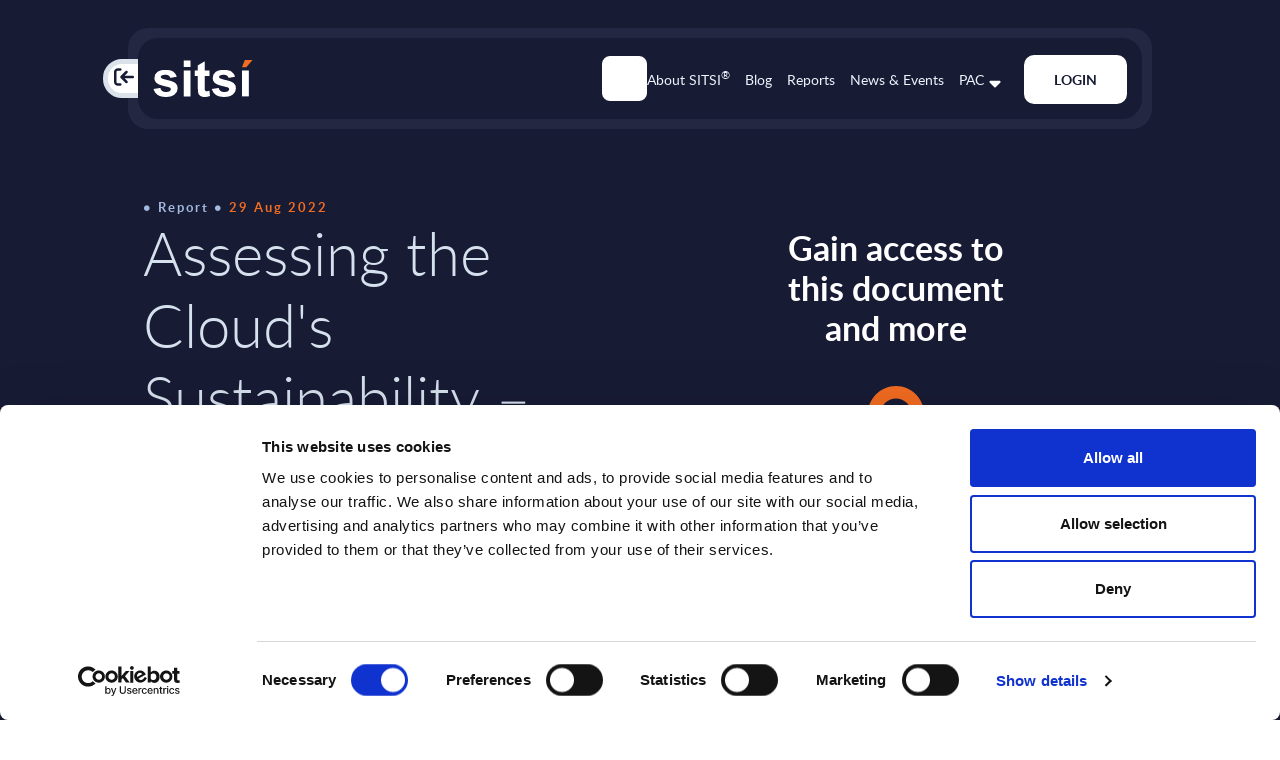

--- FILE ---
content_type: text/html; charset=UTF-8
request_url: https://sitsi.pacanalyst.com/analysis-report/assessing-the-clouds-sustainability-green-cloud-inbrief-analysis-worldwide/
body_size: 25884
content:
<!DOCTYPE html>
<!--[if IE 6]>
<html id="ie6" lang="en-GB">
<![endif]-->
<!--[if IE 7]>
<html id="ie7" lang="en-GB">
<![endif]-->
<!--[if IE 8]>
<html id="ie8" lang="en-GB">
<![endif]-->
<!--[if !(IE 6) | !(IE 7) | !(IE 8)  ]><!-->
<html lang="en-GB">
<!--<![endif]-->
<head>
<meta charset="UTF-8" />
<meta name="viewport" content="width=device-width" />
	<title>
		Assessing the Cloud&#039;s Sustainability – Green Cloud - InBrief Analysis - Worldwide -	</title>
    <link rel="profile" href="http://gmpg.org/xfn/11" />
    <link rel="pingback" href="https://sitsi.pacanalyst.com/xmlrpc.php" />
    <link rel="preconnect" href="https://hs-analytics.net" crossorigin>
    <link rel="preconnect" href="https://cookiebot.com" crossorigin>
    <link rel="preconnect" href="https://clarity.ms" crossorigin>
    <link rel="preconnect" href="https://hubspotusercontent00.net" crossorigin>
    <link rel="preload" href="https://sitsi.pacanalyst.com/wp-content/themes/sitsi/assets/theme-assets/slick/fonts/slick.woff" as="font" type="font/woff" crossorigin>
<!--[if lt IE 9]>
<script src="https://sitsi.pacanalyst.com/wp-content/themes/sitsi/assets/js/html5.js" type="text/javascript"></script>
<![endif]-->
<script type="text/plain" data-cookieconsent="statistics" nonce="y4F1EK2+ptxRopST0Frhug==">
	window.dataLayer = window.dataLayer || [];

	function gtag() {
		dataLayer.push(arguments);
	}

	gtag("consent", "default", {
		ad_personalization: "denied",
		ad_storage: "denied",
		ad_user_data: "denied",
		analytics_storage: "denied",
		functionality_storage: "denied",
		personalization_storage: "denied",
		security_storage: "granted",
		wait_for_update: 500,
	});
	gtag("set", "ads_data_redaction", true);
	</script>
<script type="text/plain" data-cookieconsent="statistics" nonce="y4F1EK2+ptxRopST0Frhug==">
		(function (w, d, s, l, i) {
		w[l] = w[l] || [];
		w[l].push({'gtm.start': new Date().getTime(), event: 'gtm.js'});
		var f = d.getElementsByTagName(s)[0], j = d.createElement(s), dl = l !== 'dataLayer' ? '&l=' + l : '';
		j.async = true;
		j.src = 'https://www.googletagmanager.com/gtm.js?id=' + i + dl;
		f.parentNode.insertBefore(j, f);
	})(
		window,
		document,
		'script',
		'dataLayer',
		'GTM-MPLHT43Q'
	);
</script>
<script type="text/javascript"
		id="Cookiebot"
		src="https://consent.cookiebot.com/uc.js"
		data-implementation="wp"
		data-cbid="cc634733-da9d-43d4-b247-db5ff55d7d89"
							async	></script>
<meta name='robots' content='index, follow, max-image-preview:large, max-snippet:-1, max-video-preview:-1' />
	<style nonce="y4F1EK2+ptxRopST0Frhug==">img:is([sizes="auto" i], [sizes^="auto," i]) { contain-intrinsic-size: 3000px 1500px }</style>
	
	<!-- This site is optimized with the Yoast SEO plugin v24.7 - https://yoast.com/wordpress/plugins/seo/ -->
	<link rel="canonical" href="https://sitsi.pacanalyst.com/analysis-report/assessing-the-clouds-sustainability-green-cloud-inbrief-analysis-worldwide/" />
	<meta property="og:locale" content="en_GB" />
	<meta property="og:type" content="article" />
	<meta property="og:title" content="Assessing the Cloud&#039;s Sustainability – Green Cloud - InBrief Analysis - Worldwide -" />
	<meta property="og:description" content="The critical questions when it comes to green cloud computing are:      Is cloud computing sustainable?    How can a potential user select a cloud service based on sustainability metrics?     While in the early days of Green IT, cost-saving aspects were in the foreground of the whole journey, today, sustainability and CO2 reduction at a reasonable price are the focus.    &nbsp;    Contents:    Management Summary    Introduction – Sustainable IT    Is Cloud Computing Generally Sustainable?    How to Assess the Sustainability of Cloud Computing    Green Cloud – Hyperscalers    Green Cloud – Other Interesting Providers    Green Cloud – Leading SaaS Providers    PAC’s Recommendations      Recommendations for IT providers    Recommendations for IT users" />
	<meta property="og:url" content="https://sitsi.pacanalyst.com/analysis-report/assessing-the-clouds-sustainability-green-cloud-inbrief-analysis-worldwide/" />
	<meta property="og:site_name" content="SITSI®" />
	<meta property="article:modified_time" content="2024-04-25T13:37:23+00:00" />
	<meta property="og:image" content="https://sitsi.pacanalyst.com/wp-content/uploads/2023/09/pac-logo-favicon.webp" />
	<meta property="og:image:width" content="2134" />
	<meta property="og:image:height" content="2134" />
	<meta property="og:image:type" content="image/webp" />
	<meta name="twitter:card" content="summary_large_image" />
	<meta name="twitter:site" content="@PAC_Analyst" />
	<meta name="twitter:label1" content="Written by" />
	<meta name="twitter:data1" content="Wolfgang Schwab" />
	<script type="application/ld+json" class="yoast-schema-graph" nonce="y4F1EK2+ptxRopST0Frhug==">{"@context":"https://schema.org","@graph":[{"@type":["Article","Report"],"@id":"https://sitsi.pacanalyst.com/analysis-report/assessing-the-clouds-sustainability-green-cloud-inbrief-analysis-worldwide/#article","isPartOf":{"@id":"https://sitsi.pacanalyst.com/analysis-report/assessing-the-clouds-sustainability-green-cloud-inbrief-analysis-worldwide/"},"author":{"name":"Wolfgang Schwab","@id":"https://sitsi.pacanalyst.com/#/schema/person/301c1dad949c7eaab22c2f1b7f9f383a"},"headline":"Assessing the Cloud&#8217;s Sustainability – Green Cloud &#8211; InBrief Analysis &#8211; Worldwide","datePublished":"2022-08-29T09:12:48+00:00","dateModified":"2024-04-25T13:37:23+00:00","mainEntityOfPage":{"@id":"https://sitsi.pacanalyst.com/analysis-report/assessing-the-clouds-sustainability-green-cloud-inbrief-analysis-worldwide/"},"wordCount":22,"publisher":{"@id":"https://sitsi.pacanalyst.com/#organization"},"articleSection":["Non classé"],"inLanguage":"en-GB"},{"@type":"WebPage","@id":"https://sitsi.pacanalyst.com/analysis-report/assessing-the-clouds-sustainability-green-cloud-inbrief-analysis-worldwide/","url":"https://sitsi.pacanalyst.com/analysis-report/assessing-the-clouds-sustainability-green-cloud-inbrief-analysis-worldwide/","name":"Assessing the Cloud's Sustainability – Green Cloud - InBrief Analysis - Worldwide -","isPartOf":{"@id":"https://sitsi.pacanalyst.com/#website"},"datePublished":"2022-08-29T09:12:48+00:00","dateModified":"2024-04-25T13:37:23+00:00","breadcrumb":{"@id":"https://sitsi.pacanalyst.com/analysis-report/assessing-the-clouds-sustainability-green-cloud-inbrief-analysis-worldwide/#breadcrumb"},"inLanguage":"en-GB","potentialAction":[{"@type":"ReadAction","target":["https://sitsi.pacanalyst.com/analysis-report/assessing-the-clouds-sustainability-green-cloud-inbrief-analysis-worldwide/"]}]},{"@type":"BreadcrumbList","@id":"https://sitsi.pacanalyst.com/analysis-report/assessing-the-clouds-sustainability-green-cloud-inbrief-analysis-worldwide/#breadcrumb","itemListElement":[{"@type":"ListItem","position":1,"name":"Home","item":"https://sitsi.pacanalyst.com/"},{"@type":"ListItem","position":2,"name":"Search results","item":"https://sitsi.pacanalyst.com/search-results/"},{"@type":"ListItem","position":3,"name":"Assessing the Cloud&#8217;s Sustainability – Green Cloud &#8211; InBrief Analysis &#8211; Worldwide"}]},{"@type":"WebSite","@id":"https://sitsi.pacanalyst.com/#website","url":"https://sitsi.pacanalyst.com/","name":"SITSI®","description":"Market Research Services by PAC Group","publisher":{"@id":"https://sitsi.pacanalyst.com/#organization"},"alternateName":"SITSI","potentialAction":[{"@type":"SearchAction","target":{"@type":"EntryPoint","urlTemplate":"https://sitsi.pacanalyst.com/?s={search_term_string}"},"query-input":{"@type":"PropertyValueSpecification","valueRequired":true,"valueName":"search_term_string"}}],"inLanguage":"en-GB"},{"@type":"Organization","@id":"https://sitsi.pacanalyst.com/#organization","name":"SITSI","alternateName":"SITSI","url":"https://sitsi.pacanalyst.com/","logo":{"@type":"ImageObject","inLanguage":"en-GB","@id":"https://sitsi.pacanalyst.com/#/schema/logo/image/","url":"https://sitsi.pacanalyst.com/wp-content/uploads/2023/09/pac-logo-favicon.webp","contentUrl":"https://sitsi.pacanalyst.com/wp-content/uploads/2023/09/pac-logo-favicon.webp","width":2134,"height":2134,"caption":"SITSI"},"image":{"@id":"https://sitsi.pacanalyst.com/#/schema/logo/image/"},"sameAs":["https://x.com/PAC_Analyst"]},{"@type":"Person","@id":"https://sitsi.pacanalyst.com/#/schema/person/301c1dad949c7eaab22c2f1b7f9f383a","name":"Wolfgang Schwab","description":"Wolfgang Schwab joined PAC in February 2017 as a Principal Analyst. With a Master’s Degree in Computer Science from the University of Stuttgart and an MBA from European University, Toulouse, Wolfgang has previously worked as Advisor for META Group and Experton Group. Wolfgang has more than 25 years of experience in the IT industry. In his actual role as Head of Cyber Security at PAC, he is in charge of security-related products and IT services. Besides this, he works in the cloud &amp; infrastructure space. In both fields, Wolfgang carries out market analyses and strategic consulting engagements and provides advice for providers in Germany, Austria and Switzerland, as well as at European and worldwide levels.","sameAs":["https://www.linkedin.com/in/wolfgang-schwab-99aa0829/","https://x.com/https://twitter.com/PAC_Analyst"],"url":"https://sitsi.pacanalyst.com/users/w-schwabpacanalyst-com/"}]}</script>
	<!-- / Yoast SEO plugin. -->


<link rel='dns-prefetch' href='//js-eu1.hs-scripts.com' />
<link rel="preload" href="https://sitsi.pacanalyst.com/wp-content/themes/sitsi/assets/theme-assets/fonts/lato-regular.woff2" as="font" type="font/woff2" crossorigin />
<link rel="preload" href="https://sitsi.pacanalyst.com/wp-content/themes/sitsi/assets/theme-assets/fonts/lato-light.woff2" as="font" type="font/woff2" crossorigin />
<link rel="preload" href="https://sitsi.pacanalyst.com/wp-content/themes/sitsi/assets/theme-assets/fonts/lato-bold.woff2" as="font" type="font/woff2" crossorigin />
<link rel="preload" href="https://sitsi.pacanalyst.com/wp-content/themes/sitsi/assets/theme-assets/fonts/lato-italic.woff2" as="font" type="font/woff2" crossorigin />
<link rel="preload" href="https://sitsi.pacanalyst.com/wp-content/themes/sitsi/assets/theme-assets/fonts/lato-lightitalic.woff2" as="font" type="font/woff2" crossorigin />
		<!-- This site uses the Google Analytics by MonsterInsights plugin v9.10.0 - Using Analytics tracking - https://www.monsterinsights.com/ -->
							<script src="//www.googletagmanager.com/gtag/js?id=G-H4KWDYHTXW"  data-cfasync="false" data-wpfc-render="false" type="text/javascript" async></script>
			<script data-cfasync="false" data-wpfc-render="false" type="text/javascript" nonce="y4F1EK2+ptxRopST0Frhug==">
				var mi_version = '9.10.0';
				var mi_track_user = true;
				var mi_no_track_reason = '';
								var MonsterInsightsDefaultLocations = {"page_location":"https:\/\/sitsi.pacanalyst.com\/analysis-report\/assessing-the-clouds-sustainability-green-cloud-inbrief-analysis-worldwide\/"};
								if ( typeof MonsterInsightsPrivacyGuardFilter === 'function' ) {
					var MonsterInsightsLocations = (typeof MonsterInsightsExcludeQuery === 'object') ? MonsterInsightsPrivacyGuardFilter( MonsterInsightsExcludeQuery ) : MonsterInsightsPrivacyGuardFilter( MonsterInsightsDefaultLocations );
				} else {
					var MonsterInsightsLocations = (typeof MonsterInsightsExcludeQuery === 'object') ? MonsterInsightsExcludeQuery : MonsterInsightsDefaultLocations;
				}

								var disableStrs = [
										'ga-disable-G-H4KWDYHTXW',
									];

				/* Function to detect opted out users */
				function __gtagTrackerIsOptedOut() {
					for (var index = 0; index < disableStrs.length; index++) {
						if (document.cookie.indexOf(disableStrs[index] + '=true') > -1) {
							return true;
						}
					}

					return false;
				}

				/* Disable tracking if the opt-out cookie exists. */
				if (__gtagTrackerIsOptedOut()) {
					for (var index = 0; index < disableStrs.length; index++) {
						window[disableStrs[index]] = true;
					}
				}

				/* Opt-out function */
				function __gtagTrackerOptout() {
					for (var index = 0; index < disableStrs.length; index++) {
						document.cookie = disableStrs[index] + '=true; expires=Thu, 31 Dec 2099 23:59:59 UTC; path=/';
						window[disableStrs[index]] = true;
					}
				}

				if ('undefined' === typeof gaOptout) {
					function gaOptout() {
						__gtagTrackerOptout();
					}
				}
								window.dataLayer = window.dataLayer || [];

				window.MonsterInsightsDualTracker = {
					helpers: {},
					trackers: {},
				};
				if (mi_track_user) {
					function __gtagDataLayer() {
						dataLayer.push(arguments);
					}

					function __gtagTracker(type, name, parameters) {
						if (!parameters) {
							parameters = {};
						}

						if (parameters.send_to) {
							__gtagDataLayer.apply(null, arguments);
							return;
						}

						if (type === 'event') {
														parameters.send_to = monsterinsights_frontend.v4_id;
							var hookName = name;
							if (typeof parameters['event_category'] !== 'undefined') {
								hookName = parameters['event_category'] + ':' + name;
							}

							if (typeof MonsterInsightsDualTracker.trackers[hookName] !== 'undefined') {
								MonsterInsightsDualTracker.trackers[hookName](parameters);
							} else {
								__gtagDataLayer('event', name, parameters);
							}
							
						} else {
							__gtagDataLayer.apply(null, arguments);
						}
					}

					__gtagTracker('js', new Date());
					__gtagTracker('set', {
						'developer_id.dZGIzZG': true,
											});
					if ( MonsterInsightsLocations.page_location ) {
						__gtagTracker('set', MonsterInsightsLocations);
					}
										__gtagTracker('config', 'G-H4KWDYHTXW', {"forceSSL":"true","link_attribution":"true"} );
										window.gtag = __gtagTracker;										(function () {
						/* https://developers.google.com/analytics/devguides/collection/analyticsjs/ */
						/* ga and __gaTracker compatibility shim. */
						var noopfn = function () {
							return null;
						};
						var newtracker = function () {
							return new Tracker();
						};
						var Tracker = function () {
							return null;
						};
						var p = Tracker.prototype;
						p.get = noopfn;
						p.set = noopfn;
						p.send = function () {
							var args = Array.prototype.slice.call(arguments);
							args.unshift('send');
							__gaTracker.apply(null, args);
						};
						var __gaTracker = function () {
							var len = arguments.length;
							if (len === 0) {
								return;
							}
							var f = arguments[len - 1];
							if (typeof f !== 'object' || f === null || typeof f.hitCallback !== 'function') {
								if ('send' === arguments[0]) {
									var hitConverted, hitObject = false, action;
									if ('event' === arguments[1]) {
										if ('undefined' !== typeof arguments[3]) {
											hitObject = {
												'eventAction': arguments[3],
												'eventCategory': arguments[2],
												'eventLabel': arguments[4],
												'value': arguments[5] ? arguments[5] : 1,
											}
										}
									}
									if ('pageview' === arguments[1]) {
										if ('undefined' !== typeof arguments[2]) {
											hitObject = {
												'eventAction': 'page_view',
												'page_path': arguments[2],
											}
										}
									}
									if (typeof arguments[2] === 'object') {
										hitObject = arguments[2];
									}
									if (typeof arguments[5] === 'object') {
										Object.assign(hitObject, arguments[5]);
									}
									if ('undefined' !== typeof arguments[1].hitType) {
										hitObject = arguments[1];
										if ('pageview' === hitObject.hitType) {
											hitObject.eventAction = 'page_view';
										}
									}
									if (hitObject) {
										action = 'timing' === arguments[1].hitType ? 'timing_complete' : hitObject.eventAction;
										hitConverted = mapArgs(hitObject);
										__gtagTracker('event', action, hitConverted);
									}
								}
								return;
							}

							function mapArgs(args) {
								var arg, hit = {};
								var gaMap = {
									'eventCategory': 'event_category',
									'eventAction': 'event_action',
									'eventLabel': 'event_label',
									'eventValue': 'event_value',
									'nonInteraction': 'non_interaction',
									'timingCategory': 'event_category',
									'timingVar': 'name',
									'timingValue': 'value',
									'timingLabel': 'event_label',
									'page': 'page_path',
									'location': 'page_location',
									'title': 'page_title',
									'referrer' : 'page_referrer',
								};
								for (arg in args) {
																		if (!(!args.hasOwnProperty(arg) || !gaMap.hasOwnProperty(arg))) {
										hit[gaMap[arg]] = args[arg];
									} else {
										hit[arg] = args[arg];
									}
								}
								return hit;
							}

							try {
								f.hitCallback();
							} catch (ex) {
							}
						};
						__gaTracker.create = newtracker;
						__gaTracker.getByName = newtracker;
						__gaTracker.getAll = function () {
							return [];
						};
						__gaTracker.remove = noopfn;
						__gaTracker.loaded = true;
						window['__gaTracker'] = __gaTracker;
					})();
									} else {
										console.log("");
					(function () {
						function __gtagTracker() {
							return null;
						}

						window['__gtagTracker'] = __gtagTracker;
						window['gtag'] = __gtagTracker;
					})();
									}
			</script>
							<!-- / Google Analytics by MonsterInsights -->
		<link data-minify="1" nonce="y4F1EK2+ptxRopST0Frhug==" rel='stylesheet' id='mp-theme-css' href='https://sitsi.pacanalyst.com/wp-content/cache/min/1/wp-content/plugins/memberpress/css/ui/theme.css?ver=1768389790' type='text/css' media='all' />
<link data-minify="1" nonce="y4F1EK2+ptxRopST0Frhug==" rel='stylesheet' id='mp-login-css-css' href='https://sitsi.pacanalyst.com/wp-content/cache/min/1/wp-content/plugins/memberpress/css/ui/login.css?ver=1768389803' type='text/css' media='all' />
<link nonce="y4F1EK2+ptxRopST0Frhug==" rel='stylesheet' id='wp-block-library-css' href='https://sitsi.pacanalyst.com/wp-includes/css/dist/block-library/style.min.css?ver=2211a812a211460b80fb8fec8e34266c' type='text/css' media='all' />
<style id='co-authors-plus-coauthors-style-inline-css' type='text/css' nonce="y4F1EK2+ptxRopST0Frhug==">
.wp-block-co-authors-plus-coauthors.is-layout-flow [class*=wp-block-co-authors-plus]{display:inline}

</style>
<style id='co-authors-plus-avatar-style-inline-css' type='text/css' nonce="y4F1EK2+ptxRopST0Frhug==">
.wp-block-co-authors-plus-avatar :where(img){height:auto;max-width:100%;vertical-align:bottom}.wp-block-co-authors-plus-coauthors.is-layout-flow .wp-block-co-authors-plus-avatar :where(img){vertical-align:middle}.wp-block-co-authors-plus-avatar:is(.alignleft,.alignright){display:table}.wp-block-co-authors-plus-avatar.aligncenter{display:table;margin-inline:auto}

</style>
<style id='co-authors-plus-image-style-inline-css' type='text/css' nonce="y4F1EK2+ptxRopST0Frhug==">
.wp-block-co-authors-plus-image{margin-bottom:0}.wp-block-co-authors-plus-image :where(img){height:auto;max-width:100%;vertical-align:bottom}.wp-block-co-authors-plus-coauthors.is-layout-flow .wp-block-co-authors-plus-image :where(img){vertical-align:middle}.wp-block-co-authors-plus-image:is(.alignfull,.alignwide) :where(img){width:100%}.wp-block-co-authors-plus-image:is(.alignleft,.alignright){display:table}.wp-block-co-authors-plus-image.aligncenter{display:table;margin-inline:auto}

</style>
<link data-minify="1" nonce="y4F1EK2+ptxRopST0Frhug==" rel='stylesheet' id='sitsipagebreak-block-css' href='https://sitsi.pacanalyst.com/wp-content/cache/min/1/wp-content/themes/sitsi/inc/blocks/sitsipagebreak/style.css?ver=1768389790' type='text/css' media='all' />
<style id='classic-theme-styles-inline-css' type='text/css' nonce="y4F1EK2+ptxRopST0Frhug==">
/*! This file is auto-generated */
.wp-block-button__link{color:#fff;background-color:#32373c;border-radius:9999px;box-shadow:none;text-decoration:none;padding:calc(.667em + 2px) calc(1.333em + 2px);font-size:1.125em}.wp-block-file__button{background:#32373c;color:#fff;text-decoration:none}
</style>
<style id='global-styles-inline-css' type='text/css' nonce="y4F1EK2+ptxRopST0Frhug==">
:root{--wp--preset--aspect-ratio--square: 1;--wp--preset--aspect-ratio--4-3: 4/3;--wp--preset--aspect-ratio--3-4: 3/4;--wp--preset--aspect-ratio--3-2: 3/2;--wp--preset--aspect-ratio--2-3: 2/3;--wp--preset--aspect-ratio--16-9: 16/9;--wp--preset--aspect-ratio--9-16: 9/16;--wp--preset--color--black: #000000;--wp--preset--color--cyan-bluish-gray: #abb8c3;--wp--preset--color--white: #ffffff;--wp--preset--color--pale-pink: #f78da7;--wp--preset--color--vivid-red: #cf2e2e;--wp--preset--color--luminous-vivid-orange: #ff6900;--wp--preset--color--luminous-vivid-amber: #fcb900;--wp--preset--color--light-green-cyan: #7bdcb5;--wp--preset--color--vivid-green-cyan: #00d084;--wp--preset--color--pale-cyan-blue: #8ed1fc;--wp--preset--color--vivid-cyan-blue: #0693e3;--wp--preset--color--vivid-purple: #9b51e0;--wp--preset--gradient--vivid-cyan-blue-to-vivid-purple: linear-gradient(135deg,rgba(6,147,227,1) 0%,rgb(155,81,224) 100%);--wp--preset--gradient--light-green-cyan-to-vivid-green-cyan: linear-gradient(135deg,rgb(122,220,180) 0%,rgb(0,208,130) 100%);--wp--preset--gradient--luminous-vivid-amber-to-luminous-vivid-orange: linear-gradient(135deg,rgba(252,185,0,1) 0%,rgba(255,105,0,1) 100%);--wp--preset--gradient--luminous-vivid-orange-to-vivid-red: linear-gradient(135deg,rgba(255,105,0,1) 0%,rgb(207,46,46) 100%);--wp--preset--gradient--very-light-gray-to-cyan-bluish-gray: linear-gradient(135deg,rgb(238,238,238) 0%,rgb(169,184,195) 100%);--wp--preset--gradient--cool-to-warm-spectrum: linear-gradient(135deg,rgb(74,234,220) 0%,rgb(151,120,209) 20%,rgb(207,42,186) 40%,rgb(238,44,130) 60%,rgb(251,105,98) 80%,rgb(254,248,76) 100%);--wp--preset--gradient--blush-light-purple: linear-gradient(135deg,rgb(255,206,236) 0%,rgb(152,150,240) 100%);--wp--preset--gradient--blush-bordeaux: linear-gradient(135deg,rgb(254,205,165) 0%,rgb(254,45,45) 50%,rgb(107,0,62) 100%);--wp--preset--gradient--luminous-dusk: linear-gradient(135deg,rgb(255,203,112) 0%,rgb(199,81,192) 50%,rgb(65,88,208) 100%);--wp--preset--gradient--pale-ocean: linear-gradient(135deg,rgb(255,245,203) 0%,rgb(182,227,212) 50%,rgb(51,167,181) 100%);--wp--preset--gradient--electric-grass: linear-gradient(135deg,rgb(202,248,128) 0%,rgb(113,206,126) 100%);--wp--preset--gradient--midnight: linear-gradient(135deg,rgb(2,3,129) 0%,rgb(40,116,252) 100%);--wp--preset--font-size--small: 13px;--wp--preset--font-size--medium: 20px;--wp--preset--font-size--large: 36px;--wp--preset--font-size--x-large: 42px;--wp--preset--spacing--20: 0.44rem;--wp--preset--spacing--30: 0.67rem;--wp--preset--spacing--40: 1rem;--wp--preset--spacing--50: 1.5rem;--wp--preset--spacing--60: 2.25rem;--wp--preset--spacing--70: 3.38rem;--wp--preset--spacing--80: 5.06rem;--wp--preset--shadow--natural: 6px 6px 9px rgba(0, 0, 0, 0.2);--wp--preset--shadow--deep: 12px 12px 50px rgba(0, 0, 0, 0.4);--wp--preset--shadow--sharp: 6px 6px 0px rgba(0, 0, 0, 0.2);--wp--preset--shadow--outlined: 6px 6px 0px -3px rgba(255, 255, 255, 1), 6px 6px rgba(0, 0, 0, 1);--wp--preset--shadow--crisp: 6px 6px 0px rgba(0, 0, 0, 1);}:where(.is-layout-flex){gap: 0.5em;}:where(.is-layout-grid){gap: 0.5em;}body .is-layout-flex{display: flex;}.is-layout-flex{flex-wrap: wrap;align-items: center;}.is-layout-flex > :is(*, div){margin: 0;}body .is-layout-grid{display: grid;}.is-layout-grid > :is(*, div){margin: 0;}:where(.wp-block-columns.is-layout-flex){gap: 2em;}:where(.wp-block-columns.is-layout-grid){gap: 2em;}:where(.wp-block-post-template.is-layout-flex){gap: 1.25em;}:where(.wp-block-post-template.is-layout-grid){gap: 1.25em;}.has-black-color{color: var(--wp--preset--color--black) !important;}.has-cyan-bluish-gray-color{color: var(--wp--preset--color--cyan-bluish-gray) !important;}.has-white-color{color: var(--wp--preset--color--white) !important;}.has-pale-pink-color{color: var(--wp--preset--color--pale-pink) !important;}.has-vivid-red-color{color: var(--wp--preset--color--vivid-red) !important;}.has-luminous-vivid-orange-color{color: var(--wp--preset--color--luminous-vivid-orange) !important;}.has-luminous-vivid-amber-color{color: var(--wp--preset--color--luminous-vivid-amber) !important;}.has-light-green-cyan-color{color: var(--wp--preset--color--light-green-cyan) !important;}.has-vivid-green-cyan-color{color: var(--wp--preset--color--vivid-green-cyan) !important;}.has-pale-cyan-blue-color{color: var(--wp--preset--color--pale-cyan-blue) !important;}.has-vivid-cyan-blue-color{color: var(--wp--preset--color--vivid-cyan-blue) !important;}.has-vivid-purple-color{color: var(--wp--preset--color--vivid-purple) !important;}.has-black-background-color{background-color: var(--wp--preset--color--black) !important;}.has-cyan-bluish-gray-background-color{background-color: var(--wp--preset--color--cyan-bluish-gray) !important;}.has-white-background-color{background-color: var(--wp--preset--color--white) !important;}.has-pale-pink-background-color{background-color: var(--wp--preset--color--pale-pink) !important;}.has-vivid-red-background-color{background-color: var(--wp--preset--color--vivid-red) !important;}.has-luminous-vivid-orange-background-color{background-color: var(--wp--preset--color--luminous-vivid-orange) !important;}.has-luminous-vivid-amber-background-color{background-color: var(--wp--preset--color--luminous-vivid-amber) !important;}.has-light-green-cyan-background-color{background-color: var(--wp--preset--color--light-green-cyan) !important;}.has-vivid-green-cyan-background-color{background-color: var(--wp--preset--color--vivid-green-cyan) !important;}.has-pale-cyan-blue-background-color{background-color: var(--wp--preset--color--pale-cyan-blue) !important;}.has-vivid-cyan-blue-background-color{background-color: var(--wp--preset--color--vivid-cyan-blue) !important;}.has-vivid-purple-background-color{background-color: var(--wp--preset--color--vivid-purple) !important;}.has-black-border-color{border-color: var(--wp--preset--color--black) !important;}.has-cyan-bluish-gray-border-color{border-color: var(--wp--preset--color--cyan-bluish-gray) !important;}.has-white-border-color{border-color: var(--wp--preset--color--white) !important;}.has-pale-pink-border-color{border-color: var(--wp--preset--color--pale-pink) !important;}.has-vivid-red-border-color{border-color: var(--wp--preset--color--vivid-red) !important;}.has-luminous-vivid-orange-border-color{border-color: var(--wp--preset--color--luminous-vivid-orange) !important;}.has-luminous-vivid-amber-border-color{border-color: var(--wp--preset--color--luminous-vivid-amber) !important;}.has-light-green-cyan-border-color{border-color: var(--wp--preset--color--light-green-cyan) !important;}.has-vivid-green-cyan-border-color{border-color: var(--wp--preset--color--vivid-green-cyan) !important;}.has-pale-cyan-blue-border-color{border-color: var(--wp--preset--color--pale-cyan-blue) !important;}.has-vivid-cyan-blue-border-color{border-color: var(--wp--preset--color--vivid-cyan-blue) !important;}.has-vivid-purple-border-color{border-color: var(--wp--preset--color--vivid-purple) !important;}.has-vivid-cyan-blue-to-vivid-purple-gradient-background{background: var(--wp--preset--gradient--vivid-cyan-blue-to-vivid-purple) !important;}.has-light-green-cyan-to-vivid-green-cyan-gradient-background{background: var(--wp--preset--gradient--light-green-cyan-to-vivid-green-cyan) !important;}.has-luminous-vivid-amber-to-luminous-vivid-orange-gradient-background{background: var(--wp--preset--gradient--luminous-vivid-amber-to-luminous-vivid-orange) !important;}.has-luminous-vivid-orange-to-vivid-red-gradient-background{background: var(--wp--preset--gradient--luminous-vivid-orange-to-vivid-red) !important;}.has-very-light-gray-to-cyan-bluish-gray-gradient-background{background: var(--wp--preset--gradient--very-light-gray-to-cyan-bluish-gray) !important;}.has-cool-to-warm-spectrum-gradient-background{background: var(--wp--preset--gradient--cool-to-warm-spectrum) !important;}.has-blush-light-purple-gradient-background{background: var(--wp--preset--gradient--blush-light-purple) !important;}.has-blush-bordeaux-gradient-background{background: var(--wp--preset--gradient--blush-bordeaux) !important;}.has-luminous-dusk-gradient-background{background: var(--wp--preset--gradient--luminous-dusk) !important;}.has-pale-ocean-gradient-background{background: var(--wp--preset--gradient--pale-ocean) !important;}.has-electric-grass-gradient-background{background: var(--wp--preset--gradient--electric-grass) !important;}.has-midnight-gradient-background{background: var(--wp--preset--gradient--midnight) !important;}.has-small-font-size{font-size: var(--wp--preset--font-size--small) !important;}.has-medium-font-size{font-size: var(--wp--preset--font-size--medium) !important;}.has-large-font-size{font-size: var(--wp--preset--font-size--large) !important;}.has-x-large-font-size{font-size: var(--wp--preset--font-size--x-large) !important;}
:where(.wp-block-post-template.is-layout-flex){gap: 1.25em;}:where(.wp-block-post-template.is-layout-grid){gap: 1.25em;}
:where(.wp-block-columns.is-layout-flex){gap: 2em;}:where(.wp-block-columns.is-layout-grid){gap: 2em;}
:root :where(.wp-block-pullquote){font-size: 1.5em;line-height: 1.6;}
 
            /* Hide login memberpress form in front if it is in Gain access */
            .mp_wrapper.mp_login_form{
              display: none;
            }
        
</style>
<link data-minify="1" nonce="y4F1EK2+ptxRopST0Frhug==" rel='stylesheet' id='moove_activity_addon_frontend-css' href='https://sitsi.pacanalyst.com/wp-content/cache/min/1/wp-content/plugins/user-activity-tracking-and-log-addon/assets/css/activity-et-front.css?ver=1768389790' type='text/css' media='all' />
<link data-minify="1" nonce="y4F1EK2+ptxRopST0Frhug==" rel='stylesheet' id='custom-loader-css' href='https://sitsi.pacanalyst.com/wp-content/cache/min/1/wp-content/themes/sitsi/assets/css/custom-loader.css?ver=1768389790' type='text/css' media='all' />
<link data-minify="1" nonce="y4F1EK2+ptxRopST0Frhug==" rel='stylesheet' id='sitsi-basic-colors-css' href='https://sitsi.pacanalyst.com/wp-content/cache/min/1/wp-content/themes/sitsi/assets/css/sitsi-basic-colors.css?ver=1768389790' type='text/css' media='all' />
<link data-minify="1" nonce="y4F1EK2+ptxRopST0Frhug==" rel='stylesheet' id='style-bootstrap-css' href='https://sitsi.pacanalyst.com/wp-content/cache/min/1/wp-content/themes/sitsi/assets/theme-assets/css/bootstrap-4.4.1.css?ver=1768389790' type='text/css' media='all' />
<link data-minify="1" nonce="y4F1EK2+ptxRopST0Frhug==" rel='stylesheet' id='style-slick-css' href='https://sitsi.pacanalyst.com/wp-content/cache/min/1/wp-content/themes/sitsi/assets/theme-assets/slick/slick.css?ver=1768389790' type='text/css' media='all' />
<link data-minify="1" nonce="y4F1EK2+ptxRopST0Frhug==" rel='stylesheet' id='style-slick-theme-css' href='https://sitsi.pacanalyst.com/wp-content/cache/background-css/1/sitsi.pacanalyst.com/wp-content/cache/min/1/wp-content/themes/sitsi/assets/theme-assets/slick/slick-theme.css?ver=1768389790&wpr_t=1768929312' type='text/css' media='all' />
<link data-minify="1" nonce="y4F1EK2+ptxRopST0Frhug==" rel='stylesheet' id='style-global-css' href='https://sitsi.pacanalyst.com/wp-content/cache/background-css/1/sitsi.pacanalyst.com/wp-content/cache/min/1/wp-content/themes/sitsi/assets/theme-assets/css/global.css?ver=1768389790&wpr_t=1768929312' type='text/css' media='all' />
<link data-minify="1" nonce="y4F1EK2+ptxRopST0Frhug==" rel='stylesheet' id='style-event-detail-css' href='https://sitsi.pacanalyst.com/wp-content/cache/background-css/1/sitsi.pacanalyst.com/wp-content/cache/min/1/wp-content/themes/sitsi/assets/theme-assets/css/event-detail.css?ver=1768389790&wpr_t=1768929312' type='text/css' media='all' />
<link data-minify="1" nonce="y4F1EK2+ptxRopST0Frhug==" rel='stylesheet' id='style-sitsi-evol-css' href='https://sitsi.pacanalyst.com/wp-content/cache/min/1/wp-content/themes/sitsi/assets/theme-assets/css-evol/sitsi-evol.css?ver=1768389790' type='text/css' media='all' />
<link data-minify="1" nonce="y4F1EK2+ptxRopST0Frhug==" rel='stylesheet' id='style-search-css' href='https://sitsi.pacanalyst.com/wp-content/cache/background-css/1/sitsi.pacanalyst.com/wp-content/cache/min/1/wp-content/themes/sitsi/assets/css/search.css?ver=1768389790&wpr_t=1768929312' type='text/css' media='all' />
<style id='rocket-lazyload-inline-css' type='text/css' nonce="y4F1EK2+ptxRopST0Frhug==">
.rll-youtube-player{position:relative;padding-bottom:56.23%;height:0;overflow:hidden;max-width:100%;}.rll-youtube-player:focus-within{outline: 2px solid currentColor;outline-offset: 5px;}.rll-youtube-player iframe{position:absolute;top:0;left:0;width:100%;height:100%;z-index:100;background:0 0}.rll-youtube-player img{bottom:0;display:block;left:0;margin:auto;max-width:100%;width:100%;position:absolute;right:0;top:0;border:none;height:auto;-webkit-transition:.4s all;-moz-transition:.4s all;transition:.4s all}.rll-youtube-player img:hover{-webkit-filter:brightness(75%)}.rll-youtube-player .play{height:100%;width:100%;left:0;top:0;position:absolute;background:var(--wpr-bg-5c80e3cf-673a-46b1-a3be-1eceaad839c8) no-repeat center;background-color: transparent !important;cursor:pointer;border:none;}
</style>
<script nonce="y4F1EK2+ptxRopST0Frhug==" type="text/javascript" src="https://sitsi.pacanalyst.com/wp-content/themes/sitsi/assets/js/library/jquery-1.11.0.min.js?ver=1.11.0" id="jquery-js"></script>
<script type="text/javascript" id="sep-front-script-js-extra" nonce="y4F1EK2+ptxRopST0Frhug==">
/* <![CDATA[ */
var settings = {"ajaxUrl":"https:\/\/sitsi.pacanalyst.com\/wp-admin\/admin-ajax.php"};
/* ]]> */
</script>
<script data-minify="1" nonce="y4F1EK2+ptxRopST0Frhug==" type="text/javascript" src="https://sitsi.pacanalyst.com/wp-content/cache/min/1/wp-content/plugins/search-engine-pulse/assets/js/sep-front.js?ver=1768389788" id="sep-front-script-js"></script>
<script type="text/javascript" id="save-search-script-js-extra" nonce="y4F1EK2+ptxRopST0Frhug==">
/* <![CDATA[ */
var ajaxurl = ["https:\/\/sitsi.pacanalyst.com\/wp-admin\/admin-ajax.php"];
/* ]]> */
</script>
<script data-minify="1" nonce="y4F1EK2+ptxRopST0Frhug==" type="text/javascript" src="https://sitsi.pacanalyst.com/wp-content/cache/min/1/wp-content/plugins/sitsi-save-search/assets/js/save-search-script.js?ver=1768389788" id="save-search-script-js"></script>
<script nonce="y4F1EK2+ptxRopST0Frhug==" type="text/javascript" src="https://sitsi.pacanalyst.com/wp-includes/js/underscore.min.js?ver=1.13.7" id="underscore-js"></script>
<script nonce="y4F1EK2+ptxRopST0Frhug==" type="text/javascript" src="https://sitsi.pacanalyst.com/wp-includes/js/dist/hooks.min.js?ver=4d63a3d491d11ffd8ac6" id="wp-hooks-js"></script>
<script nonce="y4F1EK2+ptxRopST0Frhug==" type="text/javascript" src="https://sitsi.pacanalyst.com/wp-includes/js/dist/i18n.min.js?ver=5e580eb46a90c2b997e6" id="wp-i18n-js"></script>
<script nonce="y4F1EK2+ptxRopST0Frhug==" type="text/javascript" id="wp-i18n-js-after" nonce="y4F1EK2+ptxRopST0Frhug==">
/* <![CDATA[ */
wp.i18n.setLocaleData( { 'text direction\u0004ltr': [ 'ltr' ] } );
/* ]]> */
</script>
<script data-minify="1" nonce="y4F1EK2+ptxRopST0Frhug==" type="text/javascript" src="https://sitsi.pacanalyst.com/wp-content/cache/min/1/wp-content/plugins/memberpress/js/login.js?ver=1768389803" id="mepr-login-js-js"></script>
<script nonce="y4F1EK2+ptxRopST0Frhug==" type="text/javascript" src="https://sitsi.pacanalyst.com/wp-content/plugins/google-analytics-for-wordpress/assets/js/frontend-gtag.min.js?ver=9.10.0" id="monsterinsights-frontend-script-js" async="async" data-wp-strategy="async"></script>
<script data-cfasync="false" data-wpfc-render="false" type="text/javascript" id='monsterinsights-frontend-script-js-extra' nonce="y4F1EK2+ptxRopST0Frhug==">/* <![CDATA[ */
var monsterinsights_frontend = {"js_events_tracking":"true","download_extensions":"doc,pdf,ppt,zip,xls,docx,pptx,xlsx","inbound_paths":"[]","home_url":"https:\/\/sitsi.pacanalyst.com","hash_tracking":"false","v4_id":"G-H4KWDYHTXW"};/* ]]> */
</script>
<script nonce="y4F1EK2+ptxRopST0Frhug==" type="text/javascript" src="https://sitsi.pacanalyst.com/wp-content/plugins/wp-pagination-loading/js/jquery.history.min.js?ver=2211a812a211460b80fb8fec8e34266c" id="jquery-history-js"></script>
<script nonce="y4F1EK2+ptxRopST0Frhug==" type="text/javascript" src="https://sitsi.pacanalyst.com/wp-content/themes/sitsi/assets/js/library/jquery-migrate-1.2.1.min.js?ver=1.2.1" id="jquery-migrate-js"></script>
<script nonce="y4F1EK2+ptxRopST0Frhug==" type="text/javascript" src="https://sitsi.pacanalyst.com/wp-content/themes/sitsi/assets/js/library/jquery-ui.min.js" id="jquery-ui-js"></script>
<link data-minify="1" rel="preload" href="https://sitsi.pacanalyst.com/wp-content/cache/background-css/1/sitsi.pacanalyst.com/wp-content/cache/min/1/wp-content/themes/sitsi/assets/theme-assets/slick/slick-theme.css?ver=1768389790&wpr_t=1768929312" as="style" />
<link data-minify="1" rel="stylesheet" href="https://sitsi.pacanalyst.com/wp-content/cache/background-css/1/sitsi.pacanalyst.com/wp-content/cache/min/1/wp-content/themes/sitsi/assets/theme-assets/slick/slick-theme.css?ver=1768389790&wpr_t=1768929312" media="print" onload="this.media='all'" />
<noscript><link data-minify="1" rel="stylesheet" href="https://sitsi.pacanalyst.com/wp-content/cache/background-css/1/sitsi.pacanalyst.com/wp-content/cache/min/1/wp-content/themes/sitsi/assets/theme-assets/slick/slick-theme.css?ver=1768389790&wpr_t=1768929312" /></noscript>
			<!-- DO NOT COPY THIS SNIPPET! Start of Page Analytics Tracking for HubSpot WordPress plugin v11.3.33-->
			<script class="hsq-set-content-id" data-content-id="blog-post" nonce="y4F1EK2+ptxRopST0Frhug==">
				var _hsq = _hsq || [];
				_hsq.push(["setContentType", "blog-post"]);
			</script>
			<!-- DO NOT COPY THIS SNIPPET! End of Page Analytics Tracking for HubSpot WordPress plugin -->
			<style nonce="y4F1EK2+ptxRopST0Frhug==">
			.infinite-loading-mask.anim{
				min-height:400px;
			}
			.infinite-loading-mask{	
				background:none;
			}
			.infinite-loading-mask.loading{
				background:#F0F0F0 var(--wpr-bg-dd6ae474-bce7-4e39-80cc-637a039dd295) no-repeat center center;
			}
			.infinite-loading-mask.loading > [id*=wpil_item_container]{
			    opacity:0.1;
			}
			.infinite-loading-mask.anim > ul,
			.infinite-loading-mask.anim > tbody,
			.infinite-loading-mask.anim > div{
				display:none;
			}
			.infinite-loading-mask #wpil-no-results {
			    display:block;
                text-align: center;
                height: 100px;
			}
		</style><style nonce="y4F1EK2+ptxRopST0Frhug==">
			.pagination-loading-mask{
				min-height:400px;
				background:none;
			}
			.pagination-loading-mask > [id*=wppl_item_container]:after{
                clear: both;
                content: '';
                display: block;
            }
			.pagination-loading-mask.loading{
				background: var(--wpr-bg-8032032d-249b-4be1-ae81-f03f81e1e934) no-repeat center center;
			}
			.pagination-loading-simple{
				background: var(--wpr-bg-4bcab245-b999-4bcd-befc-e3e3046957bf) no-repeat center center;
			}
			.pagination-loading-mask.loading > [id*=wppl_item_container]{
			    opacity:0.1;
			}
			.pagination-loading-mask > ul,
			.pagination-loading-mask > tbody,
			.pagination-loading-mask > div{
				display:none;
			}
		</style>        <style nonce="y4F1EK2+ptxRopST0Frhug==">
            form.wpls_form.ajax-processing{
                //opacity: 0.5;
            }
        </style>
        <style type="text/css" nonce="y4F1EK2+ptxRopST0Frhug==">.broken_link, a.broken_link {
	text-decoration: none;
}</style><meta name="generator" content="Powered by Slider Revolution 6.7.23 - responsive, Mobile-Friendly Slider Plugin for WordPress with comfortable drag and drop interface." />
<link rel="icon" href="https://sitsi.pacanalyst.com/wp-content/uploads/2023/10/sitsi-150x150.png.webp" sizes="32x32" />
<link rel="icon" href="https://sitsi.pacanalyst.com/wp-content/uploads/2023/10/sitsi.png.webp" sizes="192x192" />
<link rel="apple-touch-icon" href="https://sitsi.pacanalyst.com/wp-content/uploads/2023/10/sitsi.png.webp" />
<meta name="msapplication-TileImage" content="https://sitsi.pacanalyst.com/wp-content/uploads/2023/10/sitsi.png" />
<script nonce="y4F1EK2+ptxRopST0Frhug==">function setREVStartSize(e){
			//window.requestAnimationFrame(function() {
				window.RSIW = window.RSIW===undefined ? window.innerWidth : window.RSIW;
				window.RSIH = window.RSIH===undefined ? window.innerHeight : window.RSIH;
				try {
					var pw = document.getElementById(e.c).parentNode.offsetWidth,
						newh;
					pw = pw===0 || isNaN(pw) || (e.l=="fullwidth" || e.layout=="fullwidth") ? window.RSIW : pw;
					e.tabw = e.tabw===undefined ? 0 : parseInt(e.tabw);
					e.thumbw = e.thumbw===undefined ? 0 : parseInt(e.thumbw);
					e.tabh = e.tabh===undefined ? 0 : parseInt(e.tabh);
					e.thumbh = e.thumbh===undefined ? 0 : parseInt(e.thumbh);
					e.tabhide = e.tabhide===undefined ? 0 : parseInt(e.tabhide);
					e.thumbhide = e.thumbhide===undefined ? 0 : parseInt(e.thumbhide);
					e.mh = e.mh===undefined || e.mh=="" || e.mh==="auto" ? 0 : parseInt(e.mh,0);
					if(e.layout==="fullscreen" || e.l==="fullscreen")
						newh = Math.max(e.mh,window.RSIH);
					else{
						e.gw = Array.isArray(e.gw) ? e.gw : [e.gw];
						for (var i in e.rl) if (e.gw[i]===undefined || e.gw[i]===0) e.gw[i] = e.gw[i-1];
						e.gh = e.el===undefined || e.el==="" || (Array.isArray(e.el) && e.el.length==0)? e.gh : e.el;
						e.gh = Array.isArray(e.gh) ? e.gh : [e.gh];
						for (var i in e.rl) if (e.gh[i]===undefined || e.gh[i]===0) e.gh[i] = e.gh[i-1];
											
						var nl = new Array(e.rl.length),
							ix = 0,
							sl;
						e.tabw = e.tabhide>=pw ? 0 : e.tabw;
						e.thumbw = e.thumbhide>=pw ? 0 : e.thumbw;
						e.tabh = e.tabhide>=pw ? 0 : e.tabh;
						e.thumbh = e.thumbhide>=pw ? 0 : e.thumbh;
						for (var i in e.rl) nl[i] = e.rl[i]<window.RSIW ? 0 : e.rl[i];
						sl = nl[0];
						for (var i in nl) if (sl>nl[i] && nl[i]>0) { sl = nl[i]; ix=i;}
						var m = pw>(e.gw[ix]+e.tabw+e.thumbw) ? 1 : (pw-(e.tabw+e.thumbw)) / (e.gw[ix]);
						newh =  (e.gh[ix] * m) + (e.tabh + e.thumbh);
					}
					var el = document.getElementById(e.c);
					if (el!==null && el) el.style.height = newh+"px";
					el = document.getElementById(e.c+"_wrapper");
					if (el!==null && el) {
						el.style.height = newh+"px";
						el.style.display = "block";
					}
				} catch(e){
					console.log("Failure at Presize of Slider:" + e)
				}
			//});
		  };</script>
<noscript><style id="rocket-lazyload-nojs-css" nonce="y4F1EK2+ptxRopST0Frhug==">.rll-youtube-player, [data-lazy-src]{display:none !important;}</style></noscript><style id="wpr-lazyload-bg-container" nonce="y4F1EK2+ptxRopST0Frhug=="></style><style id="wpr-lazyload-bg-exclusion" nonce="y4F1EK2+ptxRopST0Frhug=="></style>
<noscript>
<style id="wpr-lazyload-bg-nostyle" nonce="y4F1EK2+ptxRopST0Frhug==">.slick-loading .slick-list{--wpr-bg-e48de9a7-1277-4bb6-868d-9c1f1869197c: url('https://sitsi.pacanalyst.com/wp-content/themes/sitsi/assets/theme-assets/slick/ajax-loader.gif');}.modal_request-demo_container{--wpr-bg-ff90f494-1e8b-4965-8b10-55987a961965: url('https://sitsi.pacanalyst.com/wp-content/themes/sitsi/assets/theme-assets/assets/modal-background.webp');}.header_search-submit:before{--wpr-bg-e4c4f436-84c1-44d3-aa78-eb16c65a8ccd: url('https://sitsi.pacanalyst.com/wp-content/themes/sitsi/assets/theme-assets/assets/icon-search.svg');}footer:before{--wpr-bg-babd4cd3-55f4-4b04-991b-e234aff1e9ac: url('https://sitsi.pacanalyst.com/wp-content/themes/sitsi/assets/theme-assets/assets/separator_particle_bottom.png');}.account-locked{--wpr-bg-5c711b30-e51a-4673-929a-f0fc06873874: url('https://sitsi.pacanalyst.com/wp-content/themes/sitsi/assets/theme-assets/assets/Lock-bg.webp');}.hp_cta{--wpr-bg-4a7efa63-a6cb-4ee9-9345-345873c940ab: url('https://sitsi.pacanalyst.com/wp-content/themes/sitsi/assets/theme-assets/assets/hp-section-CTA.png');}.event-carousel_section:before{--wpr-bg-12203ba2-6c3e-4291-bfad-f0a07cacc897: url('https://sitsi.pacanalyst.com/wp-content/themes/sitsi/assets/theme-assets/assets/separator_particle_bottom.png');}.btn-search:before{--wpr-bg-ca1af66a-7c05-401a-a763-8574d34dc3ff: url('https://sitsi.pacanalyst.com/wp-content/themes/sitsi/assets/theme-assets/assets/icon-search.svg');}.boxHeaderSearch .search-header::before{--wpr-bg-bbe0b00f-ca64-4bc0-8f95-db37cf082898: url('https://sitsi.pacanalyst.com/wp-content/themes/sitsi/assets/theme-assets/assets/icon-search.svg');}rs-dotted.twoxtwo{--wpr-bg-568f0858-ce01-41dc-bd9f-e92d4578e857: url('https://sitsi.pacanalyst.com/wp-content/plugins/revslider/sr6/assets/assets/gridtile.png');}rs-dotted.twoxtwowhite{--wpr-bg-cf279109-843f-4710-be68-5b38731660af: url('https://sitsi.pacanalyst.com/wp-content/plugins/revslider/sr6/assets/assets/gridtile_white.png');}rs-dotted.threexthree{--wpr-bg-dd07c310-5437-41ed-ba03-4846c787fa7e: url('https://sitsi.pacanalyst.com/wp-content/plugins/revslider/sr6/assets/assets/gridtile_3x3.png');}rs-dotted.threexthreewhite{--wpr-bg-a5df6226-0850-4009-a601-a6018c47718a: url('https://sitsi.pacanalyst.com/wp-content/plugins/revslider/sr6/assets/assets/gridtile_3x3_white.png');}.rs-layer.slidelink a div{--wpr-bg-38882a12-882b-4e8a-872f-a42b079b529d: url('https://sitsi.pacanalyst.com/wp-content/plugins/revslider/sr6/assets/assets/coloredbg.png');}.rs-layer.slidelink a span{--wpr-bg-348a74bc-0f09-46e7-ae9d-82e5925e3d6d: url('https://sitsi.pacanalyst.com/wp-content/plugins/revslider/sr6/assets/assets/coloredbg.png');}rs-loader.spinner0{--wpr-bg-2a75bb97-5cf7-4448-b9b2-bd6ed6412c8f: url('https://sitsi.pacanalyst.com/wp-content/plugins/revslider/sr6/assets/assets/loader.gif');}rs-loader.spinner5{--wpr-bg-ce7ef6d9-56b1-4439-8e03-834223345cd3: url('https://sitsi.pacanalyst.com/wp-content/plugins/revslider/sr6/assets/assets/loader.gif');}.rll-youtube-player .play{--wpr-bg-5c80e3cf-673a-46b1-a3be-1eceaad839c8: url('https://sitsi.pacanalyst.com/wp-content/plugins/wp-rocket/assets/img/youtube.png');}.infinite-loading-mask.loading{--wpr-bg-dd6ae474-bce7-4e39-80cc-637a039dd295: url('https://sitsi.pacanalyst.com/wp-content/plugins/wp-infinite-loading/images/loading.gif');}.pagination-loading-mask.loading{--wpr-bg-8032032d-249b-4be1-ae81-f03f81e1e934: url('https://sitsi.pacanalyst.com/wp-content/plugins/wp-pagination-loading/images/loading.gif');}.pagination-loading-simple{--wpr-bg-4bcab245-b999-4bcd-befc-e3e3046957bf: url('https://sitsi.pacanalyst.com/wp-content/plugins/wp-pagination-loading/images/loading.gif');}</style>
</noscript>
<script type="application/javascript" nonce="y4F1EK2+ptxRopST0Frhug==">const rocket_pairs = [{"selector":".slick-loading .slick-list","style":".slick-loading .slick-list{--wpr-bg-e48de9a7-1277-4bb6-868d-9c1f1869197c: url('https:\/\/sitsi.pacanalyst.com\/wp-content\/themes\/sitsi\/assets\/theme-assets\/slick\/ajax-loader.gif');}","hash":"e48de9a7-1277-4bb6-868d-9c1f1869197c","url":"https:\/\/sitsi.pacanalyst.com\/wp-content\/themes\/sitsi\/assets\/theme-assets\/slick\/ajax-loader.gif"},{"selector":".modal_request-demo_container","style":".modal_request-demo_container{--wpr-bg-ff90f494-1e8b-4965-8b10-55987a961965: url('https:\/\/sitsi.pacanalyst.com\/wp-content\/themes\/sitsi\/assets\/theme-assets\/assets\/modal-background.webp');}","hash":"ff90f494-1e8b-4965-8b10-55987a961965","url":"https:\/\/sitsi.pacanalyst.com\/wp-content\/themes\/sitsi\/assets\/theme-assets\/assets\/modal-background.webp"},{"selector":".header_search-submit","style":".header_search-submit:before{--wpr-bg-e4c4f436-84c1-44d3-aa78-eb16c65a8ccd: url('https:\/\/sitsi.pacanalyst.com\/wp-content\/themes\/sitsi\/assets\/theme-assets\/assets\/icon-search.svg');}","hash":"e4c4f436-84c1-44d3-aa78-eb16c65a8ccd","url":"https:\/\/sitsi.pacanalyst.com\/wp-content\/themes\/sitsi\/assets\/theme-assets\/assets\/icon-search.svg"},{"selector":"footer","style":"footer:before{--wpr-bg-babd4cd3-55f4-4b04-991b-e234aff1e9ac: url('https:\/\/sitsi.pacanalyst.com\/wp-content\/themes\/sitsi\/assets\/theme-assets\/assets\/separator_particle_bottom.png');}","hash":"babd4cd3-55f4-4b04-991b-e234aff1e9ac","url":"https:\/\/sitsi.pacanalyst.com\/wp-content\/themes\/sitsi\/assets\/theme-assets\/assets\/separator_particle_bottom.png"},{"selector":".account-locked","style":".account-locked{--wpr-bg-5c711b30-e51a-4673-929a-f0fc06873874: url('https:\/\/sitsi.pacanalyst.com\/wp-content\/themes\/sitsi\/assets\/theme-assets\/assets\/Lock-bg.webp');}","hash":"5c711b30-e51a-4673-929a-f0fc06873874","url":"https:\/\/sitsi.pacanalyst.com\/wp-content\/themes\/sitsi\/assets\/theme-assets\/assets\/Lock-bg.webp"},{"selector":".hp_cta","style":".hp_cta{--wpr-bg-4a7efa63-a6cb-4ee9-9345-345873c940ab: url('https:\/\/sitsi.pacanalyst.com\/wp-content\/themes\/sitsi\/assets\/theme-assets\/assets\/hp-section-CTA.png');}","hash":"4a7efa63-a6cb-4ee9-9345-345873c940ab","url":"https:\/\/sitsi.pacanalyst.com\/wp-content\/themes\/sitsi\/assets\/theme-assets\/assets\/hp-section-CTA.png"},{"selector":".event-carousel_section","style":".event-carousel_section:before{--wpr-bg-12203ba2-6c3e-4291-bfad-f0a07cacc897: url('https:\/\/sitsi.pacanalyst.com\/wp-content\/themes\/sitsi\/assets\/theme-assets\/assets\/separator_particle_bottom.png');}","hash":"12203ba2-6c3e-4291-bfad-f0a07cacc897","url":"https:\/\/sitsi.pacanalyst.com\/wp-content\/themes\/sitsi\/assets\/theme-assets\/assets\/separator_particle_bottom.png"},{"selector":".btn-search","style":".btn-search:before{--wpr-bg-ca1af66a-7c05-401a-a763-8574d34dc3ff: url('https:\/\/sitsi.pacanalyst.com\/wp-content\/themes\/sitsi\/assets\/theme-assets\/assets\/icon-search.svg');}","hash":"ca1af66a-7c05-401a-a763-8574d34dc3ff","url":"https:\/\/sitsi.pacanalyst.com\/wp-content\/themes\/sitsi\/assets\/theme-assets\/assets\/icon-search.svg"},{"selector":".boxHeaderSearch .search-header","style":".boxHeaderSearch .search-header::before{--wpr-bg-bbe0b00f-ca64-4bc0-8f95-db37cf082898: url('https:\/\/sitsi.pacanalyst.com\/wp-content\/themes\/sitsi\/assets\/theme-assets\/assets\/icon-search.svg');}","hash":"bbe0b00f-ca64-4bc0-8f95-db37cf082898","url":"https:\/\/sitsi.pacanalyst.com\/wp-content\/themes\/sitsi\/assets\/theme-assets\/assets\/icon-search.svg"},{"selector":"rs-dotted.twoxtwo","style":"rs-dotted.twoxtwo{--wpr-bg-568f0858-ce01-41dc-bd9f-e92d4578e857: url('https:\/\/sitsi.pacanalyst.com\/wp-content\/plugins\/revslider\/sr6\/assets\/assets\/gridtile.png');}","hash":"568f0858-ce01-41dc-bd9f-e92d4578e857","url":"https:\/\/sitsi.pacanalyst.com\/wp-content\/plugins\/revslider\/sr6\/assets\/assets\/gridtile.png"},{"selector":"rs-dotted.twoxtwowhite","style":"rs-dotted.twoxtwowhite{--wpr-bg-cf279109-843f-4710-be68-5b38731660af: url('https:\/\/sitsi.pacanalyst.com\/wp-content\/plugins\/revslider\/sr6\/assets\/assets\/gridtile_white.png');}","hash":"cf279109-843f-4710-be68-5b38731660af","url":"https:\/\/sitsi.pacanalyst.com\/wp-content\/plugins\/revslider\/sr6\/assets\/assets\/gridtile_white.png"},{"selector":"rs-dotted.threexthree","style":"rs-dotted.threexthree{--wpr-bg-dd07c310-5437-41ed-ba03-4846c787fa7e: url('https:\/\/sitsi.pacanalyst.com\/wp-content\/plugins\/revslider\/sr6\/assets\/assets\/gridtile_3x3.png');}","hash":"dd07c310-5437-41ed-ba03-4846c787fa7e","url":"https:\/\/sitsi.pacanalyst.com\/wp-content\/plugins\/revslider\/sr6\/assets\/assets\/gridtile_3x3.png"},{"selector":"rs-dotted.threexthreewhite","style":"rs-dotted.threexthreewhite{--wpr-bg-a5df6226-0850-4009-a601-a6018c47718a: url('https:\/\/sitsi.pacanalyst.com\/wp-content\/plugins\/revslider\/sr6\/assets\/assets\/gridtile_3x3_white.png');}","hash":"a5df6226-0850-4009-a601-a6018c47718a","url":"https:\/\/sitsi.pacanalyst.com\/wp-content\/plugins\/revslider\/sr6\/assets\/assets\/gridtile_3x3_white.png"},{"selector":".rs-layer.slidelink a div","style":".rs-layer.slidelink a div{--wpr-bg-38882a12-882b-4e8a-872f-a42b079b529d: url('https:\/\/sitsi.pacanalyst.com\/wp-content\/plugins\/revslider\/sr6\/assets\/assets\/coloredbg.png');}","hash":"38882a12-882b-4e8a-872f-a42b079b529d","url":"https:\/\/sitsi.pacanalyst.com\/wp-content\/plugins\/revslider\/sr6\/assets\/assets\/coloredbg.png"},{"selector":".rs-layer.slidelink a span","style":".rs-layer.slidelink a span{--wpr-bg-348a74bc-0f09-46e7-ae9d-82e5925e3d6d: url('https:\/\/sitsi.pacanalyst.com\/wp-content\/plugins\/revslider\/sr6\/assets\/assets\/coloredbg.png');}","hash":"348a74bc-0f09-46e7-ae9d-82e5925e3d6d","url":"https:\/\/sitsi.pacanalyst.com\/wp-content\/plugins\/revslider\/sr6\/assets\/assets\/coloredbg.png"},{"selector":"rs-loader.spinner0","style":"rs-loader.spinner0{--wpr-bg-2a75bb97-5cf7-4448-b9b2-bd6ed6412c8f: url('https:\/\/sitsi.pacanalyst.com\/wp-content\/plugins\/revslider\/sr6\/assets\/assets\/loader.gif');}","hash":"2a75bb97-5cf7-4448-b9b2-bd6ed6412c8f","url":"https:\/\/sitsi.pacanalyst.com\/wp-content\/plugins\/revslider\/sr6\/assets\/assets\/loader.gif"},{"selector":"rs-loader.spinner5","style":"rs-loader.spinner5{--wpr-bg-ce7ef6d9-56b1-4439-8e03-834223345cd3: url('https:\/\/sitsi.pacanalyst.com\/wp-content\/plugins\/revslider\/sr6\/assets\/assets\/loader.gif');}","hash":"ce7ef6d9-56b1-4439-8e03-834223345cd3","url":"https:\/\/sitsi.pacanalyst.com\/wp-content\/plugins\/revslider\/sr6\/assets\/assets\/loader.gif"},{"selector":".rll-youtube-player .play","style":".rll-youtube-player .play{--wpr-bg-5c80e3cf-673a-46b1-a3be-1eceaad839c8: url('https:\/\/sitsi.pacanalyst.com\/wp-content\/plugins\/wp-rocket\/assets\/img\/youtube.png');}","hash":"5c80e3cf-673a-46b1-a3be-1eceaad839c8","url":"https:\/\/sitsi.pacanalyst.com\/wp-content\/plugins\/wp-rocket\/assets\/img\/youtube.png"},{"selector":".infinite-loading-mask.loading","style":".infinite-loading-mask.loading{--wpr-bg-dd6ae474-bce7-4e39-80cc-637a039dd295: url('https:\/\/sitsi.pacanalyst.com\/wp-content\/plugins\/wp-infinite-loading\/images\/loading.gif');}","hash":"dd6ae474-bce7-4e39-80cc-637a039dd295","url":"https:\/\/sitsi.pacanalyst.com\/wp-content\/plugins\/wp-infinite-loading\/images\/loading.gif"},{"selector":".pagination-loading-mask.loading","style":".pagination-loading-mask.loading{--wpr-bg-8032032d-249b-4be1-ae81-f03f81e1e934: url('https:\/\/sitsi.pacanalyst.com\/wp-content\/plugins\/wp-pagination-loading\/images\/loading.gif');}","hash":"8032032d-249b-4be1-ae81-f03f81e1e934","url":"https:\/\/sitsi.pacanalyst.com\/wp-content\/plugins\/wp-pagination-loading\/images\/loading.gif"},{"selector":".pagination-loading-simple","style":".pagination-loading-simple{--wpr-bg-4bcab245-b999-4bcd-befc-e3e3046957bf: url('https:\/\/sitsi.pacanalyst.com\/wp-content\/plugins\/wp-pagination-loading\/images\/loading.gif');}","hash":"4bcab245-b999-4bcd-befc-e3e3046957bf","url":"https:\/\/sitsi.pacanalyst.com\/wp-content\/plugins\/wp-pagination-loading\/images\/loading.gif"}]; const rocket_excluded_pairs = [];</script><meta name="generator" content="WP Rocket 3.20.2" data-wpr-features="wpr_lazyload_css_bg_img wpr_minify_js wpr_lazyload_images wpr_lazyload_iframes wpr_image_dimensions wpr_cache_webp wpr_minify_css wpr_preload_links wpr_host_fonts_locally wpr_desktop" /></head>

<body class="analysis_report-template-default single single-analysis_report postid-142454">
<header data-rocket-location-hash="d5058c5f829a01789a47f2b67ce15b7a" class="header-nav-bar">
    
    <div data-rocket-location-hash="2ec8a884ec409727fa78c2b7bdefd976" class="container-fluid">
        <div data-rocket-location-hash="5ecac5db03360491f6ac04a9166b57af" class="header_back-home">
            <a href="https://www.pacanalyst.com" target="_blank">
                <img width="512" height="512" src="data:image/svg+xml,%3Csvg%20xmlns='http://www.w3.org/2000/svg'%20viewBox='0%200%20512%20512'%3E%3C/svg%3E" alt="Pack analyst btn" data-lazy-src="https://sitsi.pacanalyst.com/wp-content/themes/sitsi/assets/theme-assets/assets/icon-back-home.svg"><noscript><img width="512" height="512" src="https://sitsi.pacanalyst.com/wp-content/themes/sitsi/assets/theme-assets/assets/icon-back-home.svg" alt="Pack analyst btn"></noscript>
                <span>&nbsp;&nbsp;&nbsp;&nbsp;&nbsp;&nbsp;&nbsp;&nbsp;PAC&nbsp;&nbsp;&nbsp;&nbsp;&nbsp;&nbsp;&nbsp;&nbsp;</span>
            </a>
        </div>
        <div data-rocket-location-hash="dca2e2ba513214862c89819c3e8c55ff" class="header_logo">
            <a href="https://sitsi.pacanalyst.com">
                <img width="100" height="37" src="https://sitsi.pacanalyst.com/wp-content/themes/sitsi/assets/theme-assets/assets/sitsi-logo.svg" alt="sitsi logo" class="header_logo-img" hegth="37" loading="eager" decoding="async">
            </a>
        </div>
        <div data-rocket-location-hash="e6bc02d357ccacd6d8da60766e24d81c" class="header_burger-menu">
            <span class="btn-search">&nbsp;</span>
            <div class="burger-menu">
                <span class="bar1"></span>
                <span class="bar2"></span>
                <span class="bar3"></span>
            </div>
        </div>

		<div data-rocket-location-hash="f9cbf6d298f4634be9f55fe1c82ad7e8" class="header_menu" id="header_mobile-menu">
			<div class="btn-search cl-desktop">&nbsp;</div>
			<div class="menu-primary-menu-container"><ul id="menu-primary-menu" class="main-menu"><li class="header_menu_item  "><a href="https://sitsi.pacanalyst.com/about-sitsi/">About SITSI<sup>®</sup></a>
</li>
<li class="header_menu_item  "><a href="https://sitsi.pacanalyst.com/blog/">Blog</a>
</li>
<li class="header_menu_item  "><a href="https://sitsi.pacanalyst.com/reports/">Reports</a>
</li>
<li class="header_menu_item  "><a href="https://www.pacanalyst.com/news-events/">News &#038; Events</a>
</li>
<li class="header_menu_item parent-menu "><a href="https://www.pacanalyst.com">PAC</a>

<ul class="header_submenu"><li class="header_submenu_item  "><a href="https://www.pacanalyst.com/about/">About PAC</a>
</li>
<li class="header_submenu_item  "><a href="https://www.pac-radar.com/upcoming-radars">Upcoming RADARs</a>
</li>
<li class="header_submenu_item  "><a href="https://www.pacanalyst.com/contact/">Our Offices</a>
</li>
<li class="header_submenu_item  "><a href="https://sitsi.pacanalyst.com/book-a-meeting/">Book a Meeting</a>
</li>
<li class="header_submenu_item  "><a href="https://sitsi.pacanalyst.com/newsletters-feeds/">Newsletters &amp; Feeds</a>
</li>
<li class="header_submenu_item  "><a href="https://sitsi.pacanalyst.com/media/">Media</a>
</li>
<li class="header_submenu_item  "><a target="_blank" href="https://www.pacanalyst.com/careers/">Careers</a>
</li>
</ul>
</li>
<li class="header_menu_item cta-button"><a href="https://sitsi.pacanalyst.com/login/?redirect_to=https%3A%2F%2Fsitsi.pacanalyst.com%2Fanalysis-report%2Fassessing-the-clouds-sustainability-green-cloud-inbrief-analysis-worldwide%2F">Login</a></li></li>
</ul></div>		</div>

	</div>
	<div data-rocket-location-hash="9f0c7da1a022e104915ba1a179f1267a" class="modal-search">
		<form method="get" id="header_search" action="https://sitsi.pacanalyst.com/search-results/">
			<div class="boxHeaderSearch">
				<input type="text" name="keyword" class="input-search" value="">
				<input type="hidden" name="report_type">
				<button class="search-header">&nbsp;</button>
			</div>
		</form>
		<div data-rocket-location-hash="d22f8352a9f8043ba50f22f12d539be8" class="cntListSearch">
						<div class="boxListSearch">
									<label class="box-checkbox">
							Market Figures &amp; Forecast						<input type="checkbox" class="type_report" value="18176">
						<span class="checkmark"></span>
					</label>
									<label class="box-checkbox">
							Market Reports						<input type="checkbox" class="type_report" value="18180">
						<span class="checkmark"></span>
					</label>
									<label class="box-checkbox">
							Vendor Profiles						<input type="checkbox" class="type_report" value="18193">
						<span class="checkmark"></span>
					</label>
									<label class="box-checkbox">
							Vendor Rankings						<input type="checkbox" class="type_report" value="18189">
						<span class="checkmark"></span>
					</label>
							</div>
					</div>
	</div>
	</header>
    <section data-rocket-location-hash="c964834ce5a4b851c751ff003a6b3cdd" class="events-details_section">
        <div data-rocket-location-hash="bdffcddcf51de3b226fa36f640ea60c2" class="container-fluid">
            <div data-rocket-location-hash="fbef79bff5c4e1958e7a956f6ebbfa64" class="row">
                <div class="col-sm-12 col-md-6">
                    <div class="events-details-title">
                        <div class="details">
                            <span class="webinar">Report</span>
                            <span class="event"></span>
                            <span class="date">29 Aug 2022</span>
                        </div>
                        <h1 class="event-title">Assessing the Cloud's Sustainability – Green Cloud - InBrief Analysis - Worldwide</h1>
                        <div class="event-content">
                            <p>
	The critical questions when it comes to green cloud computing are:</p>

<ul>
	<li>
		Is cloud computing sustainable?</li>
	<li>
		How can a potential user select a cloud service based on sustainability metrics?</li>
</ul>

<p>
	While in the early days of Green IT, cost-saving aspects were in the foreground of the whole journey, today, sustainability and CO2 reduction at a reasonable price are the focus.</p>

<p>
	&nbsp;</p>

<p>
	Contents:</p>

<p>
	<strong>Management Summary</strong></p>

<p>
	<strong>Introduction – Sustainable IT</strong></p>

<p>
	<strong>Is Cloud Computing Generally Sustainable?</strong></p>

<p>
	<strong>How to Assess the Sustainability of Cloud Computing </strong></p>

<p>
	<strong>Green Cloud – Hyperscalers</strong></p>

<p>
	<strong>Green Cloud – Other Interesting Providers</strong></p>

<p>
	<strong>Green Cloud – Leading SaaS Providers</strong></p>

<p>
	<strong>PAC’s Recommendations</strong></p>

<ul>
	<li>
		Recommendations for IT providers</li>
	<li>
		Recommendations for IT users</li>
</ul>
                        </div>
                    </div>
                </div>
                <div class="col-sm-12 col-md-6">
                    <div class="account-locked">
                                                    <h2>Gain access to this document and more</h2>
                            <img width="448" height="512" src="data:image/svg+xml,%3Csvg%20xmlns='http://www.w3.org/2000/svg'%20viewBox='0%200%20448%20512'%3E%3C/svg%3E"
                                 alt="lock icon" data-lazy-src="https://sitsi.pacanalyst.com/wp-content/themes/sitsi/assets/theme-assets/assets/LOCK.svg"><noscript><img width="448" height="512" src="https://sitsi.pacanalyst.com/wp-content/themes/sitsi/assets/theme-assets/assets/LOCK.svg"
                                 alt="lock icon"></noscript>
                            <p>
                                <a href="https://go.pacanalyst.com/sitsi-become-a-client?referer=https://sitsi.pacanalyst.com/analysis-report/assessing-the-clouds-sustainability-green-cloud-inbrief-analysis-worldwide/" target="_blank"
                                   title="Request demo" class="btn-white" rel="nofollow">
                                    Gain Access                                </a>
                            </p>
                            <p>Already have access? <a href="https://sitsi.pacanalyst.com/login/?redirect_to=https://sitsi.pacanalyst.com/analysis-report/assessing-the-clouds-sustainability-green-cloud-inbrief-analysis-worldwide/" class="login" rel="nofollow">Log in.</a></p>
                                            </div>
                    <div class="presenters">
                        <div class="images">
	                        		                        			                        <div class="col-sm-12 col-md-6 col-coauthor">
	<div class="profile">
		<a href="https://sitsi.pacanalyst.com/users/w-schwabpacanalyst-com/">
			<img width="450" height="450" src="data:image/svg+xml,%3Csvg%20xmlns='http://www.w3.org/2000/svg'%20viewBox='0%200%20450%20450'%3E%3C/svg%3E" alt="profile-image" data-lazy-src="https://sitsi.pacanalyst.com/wp-content/uploads/2023/07/wolfgang-schwab_avatar-450x450.webp"><noscript><img width="450" height="450" src="https://sitsi.pacanalyst.com/wp-content/uploads/2023/07/wolfgang-schwab_avatar-450x450.webp" alt="profile-image"></noscript>
		</a>
	</div>
	<span class="presenter-name">
                                            <a href="https://sitsi.pacanalyst.com/users/w-schwabpacanalyst-com/">
                                                Wolfgang Schwab                                            </a>
                                        </span>
	<div class="social social-presenter">
					<a class="linkedin" href="https://twitter.com/PAC_Analyst">
				<img src="data:image/svg+xml,%3Csvg%20xmlns='http://www.w3.org/2000/svg'%20viewBox='0%200%2025%2025'%3E%3C/svg%3E"
				     width="25" height="25" alt="social media icon" data-lazy-src="https://sitsi.pacanalyst.com/wp-content/themes/sitsi/assets/theme-assets/assets/icon-twitter.png"><noscript><img src="https://sitsi.pacanalyst.com/wp-content/themes/sitsi/assets/theme-assets/assets/icon-twitter.png"
				     width="25" height="25" alt="social media icon"></noscript>
			</a>
							<a class="link" href="https://www.linkedin.com/in/wolfgang-schwab-99aa0829/">
				<img src="data:image/svg+xml,%3Csvg%20xmlns='http://www.w3.org/2000/svg'%20viewBox='0%200%2025%2025'%3E%3C/svg%3E"
				     width="25" height="25" alt="social media icon"
				     class="link-icon" data-lazy-src="https://sitsi.pacanalyst.com/wp-content/themes/sitsi/assets/theme-assets/assets/icon-linkedin.png"><noscript><img src="https://sitsi.pacanalyst.com/wp-content/themes/sitsi/assets/theme-assets/assets/icon-linkedin.png"
				     width="25" height="25" alt="social media icon"
				     class="link-icon"></noscript>
			</a>
			</div>
</div>
		                        	                                                </div>
                        <div class="separation-line"></div>
                        <div class="coll-sm-12 col-md-6">
                            <p class="up">SHARE :</p>
                            <div class="social">
                                <a class="linkedin"
                                   href="https://twitter.com/share?url=https://sitsi.pacanalyst.com/analysis-report/assessing-the-clouds-sustainability-green-cloud-inbrief-analysis-worldwide/&text=Assessing the Cloud&#8217;s Sustainability – Green Cloud &#8211; InBrief Analysis &#8211; Worldwide"
                                   target="_blank" rel="noopener noreferrer">
                                    <img src="data:image/svg+xml,%3Csvg%20xmlns='http://www.w3.org/2000/svg'%20viewBox='0%200%2025%2025'%3E%3C/svg%3E"
                                         width="25" height="25" alt="social media icon" data-lazy-src="https://sitsi.pacanalyst.com/wp-content/themes/sitsi/assets/theme-assets/assets/icon-twitter.png"><noscript><img src="https://sitsi.pacanalyst.com/wp-content/themes/sitsi/assets/theme-assets/assets/icon-twitter.png"
                                         width="25" height="25" alt="social media icon"></noscript>
                                </a>
                                <a class="link"
                                   href="http://www.linkedin.com/shareArticle?mini=true&url=https://sitsi.pacanalyst.com/analysis-report/assessing-the-clouds-sustainability-green-cloud-inbrief-analysis-worldwide/&title=Assessing the Cloud&#039;s Sustainability – Green Cloud - InBrief Analysis - Worldwide"
                                   target="_blank" rel="noopener noreferrer">
                                    <img src="data:image/svg+xml,%3Csvg%20xmlns='http://www.w3.org/2000/svg'%20viewBox='0%200%2025%2025'%3E%3C/svg%3E"
                                         width="25" height="25" alt="social media icon"
                                         class="link-icon" data-lazy-src="https://sitsi.pacanalyst.com/wp-content/themes/sitsi/assets/theme-assets/assets/icon-linkedin.png"><noscript><img src="https://sitsi.pacanalyst.com/wp-content/themes/sitsi/assets/theme-assets/assets/icon-linkedin.png"
                                         width="25" height="25" alt="social media icon"
                                         class="link-icon"></noscript>
                                </a>
                                <!-- TO DO: ajout lien pour le partage -->
                                <a class="link" href="#">
                                    <img src="data:image/svg+xml,%3Csvg%20xmlns='http://www.w3.org/2000/svg'%20viewBox='0%200%2030%2030'%3E%3C/svg%3E"
                                         width="30" height="30" alt="social media icon"
                                         class="link-icon" data-lazy-src="https://sitsi.pacanalyst.com/wp-content/themes/sitsi/assets/theme-assets/assets/link-solid.svg"><noscript><img src="https://sitsi.pacanalyst.com/wp-content/themes/sitsi/assets/theme-assets/assets/link-solid.svg"
                                         width="30" height="30" alt="social media icon"
                                         class="link-icon"></noscript>
                                </a>
                            </div>
                        </div>
                    </div>
                </div>
            </div>
        </div>
    </section>
    <!-- Carousel -->
    <section data-rocket-location-hash="0a2f7f3589e2d3651672ad5082fd6602" class="event-carousel_section event-carousel-section-detail-report">
        <div data-rocket-location-hash="e21b3c7bec90dd597edddcf44e752107" class="container-fluid">
            <h2>Related Content</h2>
            <a href="https://sitsi.pacanalyst.com/search-results/" class="event-carousel_section_view-all">
                View all reports >
            </a>
            <div data-rocket-location-hash="6469a43d91260bb135d378f934ff7faf" class="event-carousel">
                                    <div class="event-carousel_item">
                        <h3 class="post-title">Gofore - Vendor Profile - Finland</h3>
                        <p class="blog-text">This short vendor profile provides a quick overview of the local portfolio and performance of Gofore in Finland.</p>
                        <p class="event-date">Event Date                            : April 30, 2025                        </p>
                        <div class="btn-area">
                            <a href="https://sitsi.pacanalyst.com/vendor-profile/gofore-vendor-profile-finland-229030/"
                               class="read-more">Read more >
                            </a>
                        </div>
                    </div>
                                    <div class="event-carousel_item">
                        <h3 class="post-title">IT Services - Vendor Positioning - UK</h3>
                        <p class="blog-text">This Vendor Positioning provides a comparative positioning of the 20 leading IT services vendors in the UK.</p>
                        <p class="event-date">Event Date                            : December 18, 2024                        </p>
                        <div class="btn-area">
                            <a href="https://sitsi.pacanalyst.com/vendor-profile/it-services-vendor-positioning-uk/"
                               class="read-more">Read more >
                            </a>
                        </div>
                    </div>
                                    <div class="event-carousel_item">
                        <h3 class="post-title">SAP for Sustainability – the Contribution of Services Providers - InBrief Analysis - Worldwide</h3>
                        <p class="blog-text">This report examines how IT services companies are adding an environmental dimension to their SAP services offerings.</p>
                        <p class="event-date">Event Date                            : February 28, 2023                        </p>
                        <div class="btn-area">
                            <a href="https://sitsi.pacanalyst.com/analysis-report/sap-for-sustainability-the-contribution-of-services-providers-inbrief-analysis-worldwide/"
                               class="read-more">Read more >
                            </a>
                        </div>
                    </div>
                                    <div class="event-carousel_item">
                        <h3 class="post-title">Total IoT by Segments - Market Figures - Germany</h3>
                        <p class="blog-text">This document provides market volumes, growth rates and forecasts for the total IoT market for the 2022-2028 period.</p>
                        <p class="event-date">Event Date                            : February 15, 2024                        </p>
                        <div class="btn-area">
                            <a href="https://sitsi.pacanalyst.com/datamart/total-iot-by-segments-market-figures-germany-3/"
                               class="read-more">Read more >
                            </a>
                        </div>
                    </div>
                                    <div class="event-carousel_item">
                        <h3 class="post-title">Netcompany - Vendor Profile - Denmark</h3>
                        <p class="blog-text">This short vendor profile provides a quick overview of the local portfolio and performance of Netcompany in Denmark.</p>
                        <p class="event-date">Event Date                            : January 20, 2024                        </p>
                        <div class="btn-area">
                            <a href="https://sitsi.pacanalyst.com/vendor-profile/netcompany-vendor-profile-denmark-219024/"
                               class="read-more">Read more >
                            </a>
                        </div>
                    </div>
                            </div>
        </div>
    </section>
    <section data-rocket-location-hash="933792173eb4d1a81fdd80cece8cd521" class="publication-reports_section">
        <div data-rocket-location-hash="470348edc29556819153e599ea1a78b5" class="container-fluid hp_reports ">
            <div data-rocket-location-hash="6befeb447f21776780aba789e248bfd4" class="row">
                <div class="col-sm-6 col-lg-6">
                    <h3 class="hp_reports_heading">Latest Publications report</h3>
                    <a href="https://sitsi.pacanalyst.com/search-results/" class="event-carousel_section_view-all">
                        View latest publications Reports >
                    </a>
                    <ul>
                                                                                    <li class="hp_reports_item">
                                    <p>
                                        <a href="https://sitsi.pacanalyst.com/datamart/vertical-sectors-market-figures-slovakia-243603/" class="hp_reports_item_title">
                                            Vertical Sectors - Market Figures - Slovakia                                        </a>
                                    </p>
                                    <p class="hp_reports_item_data">
                                        Datamart  January 20, 2026                                                                                                                            <span class="list-tags new">NEW                                                <img width="23" height="27" src="data:image/svg+xml,%3Csvg%20xmlns='http://www.w3.org/2000/svg'%20viewBox='0%200%2023%2027'%3E%3C/svg%3E" alt="new" data-lazy-src="https://sitsi.pacanalyst.com/wp-content/themes/sitsi/assets/theme-assets/assets/new.png"><noscript><img width="23" height="27" src="https://sitsi.pacanalyst.com/wp-content/themes/sitsi/assets/theme-assets/assets/new.png" alt="new"></noscript>
                                            </span>
                                                                                                                    </p>
                                </li>
                                                            <li class="hp_reports_item">
                                    <p>
                                        <a href="https://sitsi.pacanalyst.com/datamart/software-it-services-market-figures-slovakia-243604/" class="hp_reports_item_title">
                                            Software & IT Services - Market Figures - Slovakia                                        </a>
                                    </p>
                                    <p class="hp_reports_item_data">
                                        Datamart  January 20, 2026                                                                                                                            <span class="list-tags new">NEW                                                <img width="23" height="27" src="data:image/svg+xml,%3Csvg%20xmlns='http://www.w3.org/2000/svg'%20viewBox='0%200%2023%2027'%3E%3C/svg%3E" alt="new" data-lazy-src="https://sitsi.pacanalyst.com/wp-content/themes/sitsi/assets/theme-assets/assets/new.png"><noscript><img width="23" height="27" src="https://sitsi.pacanalyst.com/wp-content/themes/sitsi/assets/theme-assets/assets/new.png" alt="new"></noscript>
                                            </span>
                                                                                                                    </p>
                                </li>
                                                            <li class="hp_reports_item">
                                    <p>
                                        <a href="https://sitsi.pacanalyst.com/datamart/vertical-sectors-market-figures-romania-243597/" class="hp_reports_item_title">
                                            Vertical Sectors - Market Figures - Romania                                        </a>
                                    </p>
                                    <p class="hp_reports_item_data">
                                        Datamart  January 20, 2026                                                                                                                            <span class="list-tags new">NEW                                                <img width="23" height="27" src="data:image/svg+xml,%3Csvg%20xmlns='http://www.w3.org/2000/svg'%20viewBox='0%200%2023%2027'%3E%3C/svg%3E" alt="new" data-lazy-src="https://sitsi.pacanalyst.com/wp-content/themes/sitsi/assets/theme-assets/assets/new.png"><noscript><img width="23" height="27" src="https://sitsi.pacanalyst.com/wp-content/themes/sitsi/assets/theme-assets/assets/new.png" alt="new"></noscript>
                                            </span>
                                                                                                                    </p>
                                </li>
                                                            <li class="hp_reports_item">
                                    <p>
                                        <a href="https://sitsi.pacanalyst.com/datamart/software-it-services-market-figures-romania-243598/" class="hp_reports_item_title">
                                            Software & IT Services - Market Figures - Romania                                        </a>
                                    </p>
                                    <p class="hp_reports_item_data">
                                        Datamart  January 20, 2026                                                                                                                            <span class="list-tags new">NEW                                                <img width="23" height="27" src="data:image/svg+xml,%3Csvg%20xmlns='http://www.w3.org/2000/svg'%20viewBox='0%200%2023%2027'%3E%3C/svg%3E" alt="new" data-lazy-src="https://sitsi.pacanalyst.com/wp-content/themes/sitsi/assets/theme-assets/assets/new.png"><noscript><img width="23" height="27" src="https://sitsi.pacanalyst.com/wp-content/themes/sitsi/assets/theme-assets/assets/new.png" alt="new"></noscript>
                                            </span>
                                                                                                                    </p>
                                </li>
                                                            <li class="hp_reports_item">
                                    <p>
                                        <a href="https://sitsi.pacanalyst.com/datamart/vertical-sectors-market-figures-poland-243592/" class="hp_reports_item_title">
                                            Vertical Sectors - Market Figures - Poland                                        </a>
                                    </p>
                                    <p class="hp_reports_item_data">
                                        Datamart  January 20, 2026                                                                                                                            <span class="list-tags new">NEW                                                <img width="23" height="27" src="data:image/svg+xml,%3Csvg%20xmlns='http://www.w3.org/2000/svg'%20viewBox='0%200%2023%2027'%3E%3C/svg%3E" alt="new" data-lazy-src="https://sitsi.pacanalyst.com/wp-content/themes/sitsi/assets/theme-assets/assets/new.png"><noscript><img width="23" height="27" src="https://sitsi.pacanalyst.com/wp-content/themes/sitsi/assets/theme-assets/assets/new.png" alt="new"></noscript>
                                            </span>
                                                                                                                    </p>
                                </li>
                                                                        </ul>
                </div>
                <div class="col-sm-6 col-lg-6">
                    <h3 class="hp_reports_heading">Free reports &amp; webinars</h3>
                    <!-- TO DO: ajout lien vers les résultats de recherche -->
                    <a href="#" class="event-carousel_section_view-all">View All Free Reports &amp; Webinars ></a>
                    <ul>
                                                                                    <li class="hp_reports_item">
                                    <p>
                                        <a href="https://sitsi.pacanalyst.com/atos-cause-for-optimism-despite-the-headlines/"
                                           class="hp_reports_item_title">Atos: Cause for Optimism, Despite the Headlines</a>
                                    </p>
                                    <p class="hp_reports_item_data">Blog Post February 05, 2024</p>
                                </li>
                                                            <li class="hp_reports_item">
                                    <p>
                                        <a href="https://sitsi.pacanalyst.com/part-8-the-future-of-infrastructure-security-whats-next-after-integration/"
                                           class="hp_reports_item_title">Part 8: The Future of Infrastructure Security: What's Next After Integration?</a>
                                    </p>
                                    <p class="hp_reports_item_data">Blog Post January 20, 2026</p>
                                </li>
                                                            <li class="hp_reports_item">
                                    <p>
                                        <a href="https://sitsi.pacanalyst.com/part-7-bringing-it-all-together-developing-a-unified-infrastructure-security-strategy/"
                                           class="hp_reports_item_title">Part 7: Bringing It All Together: Developing a Unified Infrastructure Security Strategy</a>
                                    </p>
                                    <p class="hp_reports_item_data">Blog Post January 12, 2026</p>
                                </li>
                                                            <li class="hp_reports_item">
                                    <p>
                                        <a href="https://sitsi.pacanalyst.com/what-pac-expects-at-mobile-world-congress-2026/"
                                           class="hp_reports_item_title">What PAC Expects At Mobile World Congress 2026</a>
                                    </p>
                                    <p class="hp_reports_item_data">Blog Post January 12, 2026</p>
                                </li>
                                                            <li class="hp_reports_item">
                                    <p>
                                        <a href="https://sitsi.pacanalyst.com/part-6-cloud-security-shared-responsibility-and-real-accountability/"
                                           class="hp_reports_item_title">Part 6: Cloud Security: Shared Responsibility and Real Accountability</a>
                                    </p>
                                    <p class="hp_reports_item_data">Blog Post January 09, 2026</p>
                                </li>
                                                            <li class="hp_reports_item">
                                    <p>
                                        <a href="https://sitsi.pacanalyst.com/part-5-data-center-security-where-bits-meet-bricks/"
                                           class="hp_reports_item_title">Part 5: Data Center Security: Where Bits Meet Bricks</a>
                                    </p>
                                    <p class="hp_reports_item_data">Blog Post January 08, 2026</p>
                                </li>
                                                                        </ul>
                </div>
            </div>
        </div>
    </section>
    <!-- TO DO: mettre cpour des champs communs. Ex: dans un theme ou autre config du site -->

<div data-rocket-location-hash="5c450ef22052888827abdc3e260a1c6e" class="modal_request-demo">
    <a class="modal_request-demo_button" id="demo-modal-button" onclick="openDemoModal()"><svg xmlns="http://www.w3.org/2000/svg" viewBox="0 0 512 512"><!--! Font Awesome Pro 6.2.1 by @fontawesome - https://fontawesome.com License - https://fontawesome.com/license (Commercial License) Copyright 2022 Fonticons, Inc. --><path d="M41.4 233.4c-12.5 12.5-12.5 32.8 0 45.3l160 160c12.5 12.5 32.8 12.5 45.3 0s12.5-32.8 0-45.3L109.3 256 246.6 118.6c12.5-12.5 12.5-32.8 0-45.3s-32.8-12.5-45.3 0l-160 160zm352-160l-160 160c-12.5 12.5-12.5 32.8 0 45.3l160 160c12.5 12.5 32.8 12.5 45.3 0s12.5-32.8 0-45.3L301.3 256 438.6 118.6c12.5-12.5 12.5-32.8 0-45.3s-32.8-12.5-45.3 0z"/></svg></a>
    <div data-rocket-location-hash="2b1c025a63da6a394b9c1dd26d564efd" class="modal_request-demo_container" id="demo-modal-container">
        <h3>See how to make the most of our patform</h3>
        <a href="https://go.pacanalyst.com/sitsi-become-a-client"
           target="_blank"
           rel="noopener noreferrer" >
            Request demo        </a>
        <button onclick="closeDemoModal()">Close</button>
    </div>
</div>
<!-- END PAGE content -->
<!-- footer -->
<footer data-rocket-location-hash="89e0910d8ec251958f6d15a33e9d83fe">
    <div data-rocket-location-hash="2dec8f3e7d250dea3e5b91dcaada78a0" class="container-fluid">
        <div data-rocket-location-hash="baaaa8653beedfd23b2dc65cba91a900" class="row">
            <div class="footer_col-20 footer_about">
                                <h3 class="footer-titles footer_about-title">About <span>Sitsi</span>® </h3>
                <p class="footer_about-description">
                    <p>The SITSI® Research Library is the most comprehensive research platform on software and IT services, giving you access to over 3,000 expert reports and analyses, regularly updated to reflect the latest market developments.</p>
                </p>
                                                <h3 class="footer-titles social" style="position: relative!important;">Follow us</h3>
                <ul class="footer_social-media">
                    <li class="footer_social-media_item">
                                                    <a href="https://x.com/PAC_Analyst" target="_blank" title="Twitter" rel="noopener noreferrer">
                                <img width="36" height="36" src="data:image/svg+xml,%3Csvg%20xmlns='http://www.w3.org/2000/svg'%20viewBox='0%200%2036%2036'%3E%3C/svg%3E" alt="social media icon" data-lazy-src="https://sitsi.pacanalyst.com/wp-content/themes/sitsi/assets/theme-assets/assets/icon-twitter.png"><noscript><img width="36" height="36" src="https://sitsi.pacanalyst.com/wp-content/themes/sitsi/assets/theme-assets/assets/icon-twitter.png" alt="social media icon"></noscript>
                            </a>
                                            </li>
                    <li class="footer_social-media_item">
                                                    <a href="https://www.linkedin.com/company/pierreaudoinconsultants/" target="_blank" title="Linkedin" rel="noopener noreferrer">
                                <img width="36" height="36" src="data:image/svg+xml,%3Csvg%20xmlns='http://www.w3.org/2000/svg'%20viewBox='0%200%2036%2036'%3E%3C/svg%3E" alt="social media icon" data-lazy-src="https://sitsi.pacanalyst.com/wp-content/themes/sitsi/assets/theme-assets/assets/icon-linkedin.png"><noscript><img width="36" height="36" src="https://sitsi.pacanalyst.com/wp-content/themes/sitsi/assets/theme-assets/assets/icon-linkedin.png" alt="social media icon"></noscript>
                            </a>
                                            </li>
                    <li class="footer_social-media_item">
                                                    <a href="https://www.youtube.com/channel/UC8ocWDeYtJtlrch0VyFqDbQ" target="_blank" title="Youtube" rel="noopener noreferrer">
                                <img width="36" height="25" src="data:image/svg+xml,%3Csvg%20xmlns='http://www.w3.org/2000/svg'%20viewBox='0%200%2036%2025'%3E%3C/svg%3E" alt="social media icon" data-lazy-src="https://sitsi.pacanalyst.com/wp-content/themes/sitsi/assets/theme-assets/assets/icon-youtube.png"><noscript><img width="36" height="25" src="https://sitsi.pacanalyst.com/wp-content/themes/sitsi/assets/theme-assets/assets/icon-youtube.png" alt="social media icon"></noscript>
                            </a>
                                            </li>
                </ul>
                            </div>
            <div class="footer_col-20">
                <h3 class="footer-titles">About us</h3>
                <nav class="menu-about-us-container"><ul id="menu-about-us" class="footer"><li id="menu-item-127574" class="menu-item menu-item-type-post_type menu-item-object-page menu-item-127574"><a href="https://sitsi.pacanalyst.com/our-offices/">Our Offices</a></li>
<li id="menu-item-127598" class="menu-item menu-item-type-post_type menu-item-object-page menu-item-127598"><a href="https://sitsi.pacanalyst.com/book-a-meeting/">Book a Meeting</a></li>
<li id="menu-item-127576" class="menu-item menu-item-type-post_type menu-item-object-page menu-item-127576"><a href="https://sitsi.pacanalyst.com/media/">Media</a></li>
<li id="menu-item-125534" class="menu-item menu-item-type-custom menu-item-object-custom menu-item-125534"><a href="https://www.pacanalyst.com/careers/">Careers</a></li>
<li id="menu-item-127569" class="menu-item menu-item-type-post_type menu-item-object-page menu-item-127569"><a href="https://sitsi.pacanalyst.com/about-sitsi/">About SITSI</a></li>
</ul></nav>            </div>
            <div class="footer_col-80">
                <div class="footer_col-33">
                    <h3 class="footer-titles">Research Products</h3>
                    <nav class="menu-research-products-container"><ul id="menu-research-products" class="footer_nav"><li id="menu-item-125536" class="menu-item menu-item-type-custom menu-item-object-custom menu-item-125536"><a href="https://www.pacanalyst.com/services/pac-radar/">RADAR<sup>®</sup></a></li>
<li id="menu-item-125537" class="menu-item menu-item-type-custom menu-item-object-custom menu-item-125537"><a href="https://www.pacanalyst.com/services/consulting-services/">Consulting Services</a></li>
<li id="menu-item-125538" class="menu-item menu-item-type-custom menu-item-object-custom menu-item-125538"><a href="https://www.pacanalyst.com/services/cxo-surveys/">CxO Services</a></li>
<li id="menu-item-125539" class="menu-item menu-item-type-custom menu-item-object-custom menu-item-125539"><a href="https://www.pacanalyst.com/services/vendor-landscapes/">Vendor Landscapes</a></li>
</ul></nav>                </div>
                <div class="footer_col-33">
                    <h3 class="footer-titles">
                        <span>Sitsi</span>® Research                    </h3>
                    <nav class="menu-sitsi-sup-sup-research-container"><ul id="menu-sitsi-sup-sup-research" class="footer_nav"><li id="menu-item-125541" class="menu-item menu-item-type-custom menu-item-object-custom menu-item-125541"><a href="https://sitsi.pacanalyst.com/search-results?index-name=index-search&#038;page-item=20&#038;keyword=&#038;report_type=18171%2C18173&#038;orderby=post_date&#038;order=desc">Free Reports &#038; Webinars</a></li>
<li id="menu-item-144935" class="menu-item menu-item-type-post_type menu-item-object-page menu-item-144935"><a href="https://sitsi.pacanalyst.com/blog/">Blog</a></li>
<li id="menu-item-170147" class="menu-item menu-item-type-custom menu-item-object-custom menu-item-170147"><a href="https://sitsi.pacanalyst.com/wp-content/uploads/2023/11/pac_segmentation.pdf">SITSI Segmentation</a></li>
<li id="menu-item-170174" class="menu-item menu-item-type-custom menu-item-object-custom menu-item-170174"><a href="https://sitsi.pacanalyst.com/wp-content/uploads/2023/11/PAC_Methodology.pdf">PAC Methodology</a></li>
<li id="menu-item-204449" class="menu-item menu-item-type-custom menu-item-object-custom menu-item-204449"><a href="https://sitsi.pacanalyst.com/wp-content/uploads/2024/06/How-to-use-SITSI-EN.pdf">How to use SITSI</a></li>
<li id="menu-item-205300" class="menu-item menu-item-type-custom menu-item-object-custom menu-item-205300"><a target="_blank" href="https://go.pacanalyst.com/sitsi-market-research">What can you find on SITSI?</a></li>
</ul></nav>                </div>
                <div class="footer_col-33">
                    <h3 class="footer-titles">Contact us</h3>
                    <nav class="menu-contact-us-container"><ul id="menu-contact-us" class="footer_nav"><li id="menu-item-230610" class="menu-item menu-item-type-custom menu-item-object-custom menu-item-230610"><a href="https://go.pacanalyst.com/contact-us?SITSI-Constact-us">Contact us</a></li>
<li id="menu-item-144774" class="menu-item menu-item-type-post_type menu-item-object-page menu-item-144774"><a href="https://sitsi.pacanalyst.com/contact-sitsi-support/">Contact SITSI support</a></li>
</ul></nav>                </div>
                                    <div class="footer_sign-up">
                                                    <p>Have the latest news from PAC sent directly to your inbox</p>
                                                                            <a href="https://go.pacanalyst.com/pac-digitalupdateeurope-newsletter" target="_blank" class="btn"
                               rel="noopener noreferrer" >
                                Subscribe                            </a>
                                            </div>
                                <div class="footer_copy">
                    <p>© PAC FRANCE 2026. All Rights Reserved</p>
                    <nav class="menu-footer-button-menu-container"><ul id="menu-footer-button-menu" class="menu"><li id="menu-item-125546" class="menu-item menu-item-type-custom menu-item-object-custom menu-item-125546"><a href="https://www.pacanalyst.com/imprint/">IMPRINT</a></li>
<li id="menu-item-125548" class="menu-item menu-item-type-custom menu-item-object-custom menu-item-125548"><a href="https://www.pacanalyst.com/cookies/">COOKIES</a></li>
<li id="menu-item-125547" class="menu-item menu-item-type-custom menu-item-object-custom menu-item-125547"><a href="https://www.pacanalyst.com/privacy-policy/">PRIVACY POLICY</a></li>
</ul></nav>                </div>
            </div>
        </div>
    </div>
</footer>


		<script nonce="y4F1EK2+ptxRopST0Frhug==">
			window.RS_MODULES = window.RS_MODULES || {};
			window.RS_MODULES.modules = window.RS_MODULES.modules || {};
			window.RS_MODULES.waiting = window.RS_MODULES.waiting || [];
			window.RS_MODULES.defered = true;
			window.RS_MODULES.moduleWaiting = window.RS_MODULES.moduleWaiting || {};
			window.RS_MODULES.type = 'compiled';
		</script>
		        <script nonce="y4F1EK2+ptxRopST0Frhug==">
            var wpls_verrou_ajax = false;
            $(function(){
                $('input[type=hidden][value^="wplsf_process_"]').each(function(){
                    _this = $(this);
                    var _wpls_forms = _this.parents('form');
                    _wpls_forms.addClass('wpls_form');
                    _wpls_forms.on('submit', function(evt){
                        evt.preventDefault();
                        evt.stopPropagation();
                        var _form = $(this);
                        var _form_ajax_settings = JSON.parse($('.ajax-settings', _form).val());
                        if ( _form_ajax_settings.enable != true ) return false;

                        _form.addClass('ajax-processing');
                        _form.find('p.wpf_error').remove();
                        _form.find('.wpf_error').removeClass('error');
                        if ( wpls_verrou_ajax == true ) return false;
                        wpls_verrou_ajax = true;

                        var _process_ajax_submit = function(token){


                            if ( token ) {
                                $('[name="g-recaptcha-response"]', _form).val(token);
                            }
                            var _formData = new FormData(_form[0]);

                                jQuery("#create-account-submit-btn button").css('padding','2px 10px').addClass('loader');
        jQuery("button#notification-submit-btn").addClass('loader');
    
                            $.ajax({
                                url: 'https://sitsi.pacanalyst.com/wpls-form-request',
                                type: 'POST',
                                data: _formData,
                                cache: false,
                                contentType: false,
                                enctype: 'multipart/form-data',
                                processData: false,
                                success: function (response) {
                                    response = response.trim();
                                    response = JSON.parse(response);

                                    var animate_body = false;
                                    //errors
                                    if ( _form_ajax_settings.error_display == true &&  typeof response.error != 'undefined' && Object.keys(response.error).length > 0 ){
                                        for (const [_name, _msg] of Object.entries(response.error)) {
                                            if ( _name == 'captcha' &&  $('.g-recaptcha', _form).length > 0 ){
                                                $('.g-recaptcha', _form).addClass('wpf_error').append($('<p class="wpf_error">' + _msg + '</p>'));
                                            } else if( _name == 'NA' ){
                                                _form.append($('<p class="wpf_error na-error">' + _msg + '</p>'));
                                            } else {
                                                if ( $('[name="' + _name + '"]', _form).length > 0 ){
                                                    $('[name="' + _name + '"]', _form).parent().addClass('wpf_error').append($('<p class="wpf_error">' + _msg + '</p>'));

                                                    //animate to the first element with error
                                                    if ( animate_body == false ){
                                                        var _element_to_scroll = $('[name="' + _name + '"]', _form);
                                                        if ( !_element_to_scroll.is(':visible') ){
                                                            _element_to_scroll = $('[name="' + _name + '"]', _form).prev();
                                                        }
                                                        var _element_to_scroll_offset = _element_to_scroll.offset();
                                                        if ( typeof _element_to_scroll_offset != 'undefined' ){
                                                            $('html, body').animate({
                                                                scrollTop:  _element_to_scroll_offset.top - 150
                                                            }, 2000);
                                                            animate_body = true;
                                                        }
                                                    }
                                                } else {
                                                    _form.append($('<p class="wpf_error na-error">' + _msg + '</p>'));
                                                }
                                            }
                                        }
                                    }

                                    //success
                                    if ( _form_ajax_settings.success_display == true &&  typeof response.success != 'undefined' && response.success != '' ){
                                        _form.append($('<p class="wpf_success">' + response.success + '</p>'));
                                    }

                                    //switch normal mode
                                    _form.removeClass('ajax-processing');

                                    wpls_verrou_ajax = false;

                                    //callback function
                                    if ( typeof window[_form_ajax_settings.callback] == 'function' ){
                                        window[_form_ajax_settings.callback](response);
                                    }

                                        let messageElement = $("<div id='message' class='alert alert-success mt-3'>Registered with success.</div>");
    jQuery("button#notification-submit-btn").after(messageElement);
    messageElement.fadeIn();
    setTimeout(function() {
    messageElement.fadeOut();
    }, 1000);
    jQuery("button#notification-submit-btn").removeClass('loader');
                                    },
                                error: function(){
                                    //swith normal mode
                                    _form.removeClass('ajax-processing');
                                    wpls_verrou_ajax = false;
                                }
                            });
                        }

                        //captcha token
                        if ( _form.find('.g-recaptcha').length > 0 && _form.find('.g-recaptcha').data('version') == '3'){
                            var g_captcha_key = _form.find('.g-recaptcha').data('sitekey');
                            grecaptcha.ready(function() {
                                grecaptcha.execute(g_captcha_key, {action: 'submit'}).then(function(token) {
                                    _process_ajax_submit(token);
                                });
                            });
                        } else {
                            _process_ajax_submit(null);
                        }

                        return false;
                    })
                })
            });
        </script>
        <link data-minify="1" nonce="y4F1EK2+ptxRopST0Frhug==" rel='stylesheet' id='rs-plugin-settings-css' href='https://sitsi.pacanalyst.com/wp-content/cache/background-css/1/sitsi.pacanalyst.com/wp-content/cache/min/1/wp-content/plugins/revslider/sr6/assets/css/rs6.css?ver=1768389790&wpr_t=1768929312' type='text/css' media='all' />
<style id='rs-plugin-settings-inline-css' type='text/css' nonce="y4F1EK2+ptxRopST0Frhug==">
#rs-demo-id {}
</style>
<script nonce="y4F1EK2+ptxRopST0Frhug==" type="text/javascript" src="https://sitsi.pacanalyst.com/wp-includes/js/comment-reply.min.js?ver=2211a812a211460b80fb8fec8e34266c" id="comment-reply-js" async="async" data-wp-strategy="async"></script>
<script type="text/javascript" id="leadin-script-loader-js-js-extra" data-cookieconsent="ignore" nonce="y4F1EK2+ptxRopST0Frhug==">
/* <![CDATA[ */
var leadin_wordpress = {"userRole":"visitor","pageType":"post","leadinPluginVersion":"11.3.33"};
/* ]]> */
</script>
<script data-minify="1" nonce="y4F1EK2+ptxRopST0Frhug==" type="text/javascript" src="https://sitsi.pacanalyst.com/wp-content/cache/min/1/143283945.js?ver=1768389788" id="leadin-script-loader-js-js" data-cookieconsent="ignore"></script>
<script nonce="y4F1EK2+ptxRopST0Frhug==" type="text/javascript" src="//sitsi.pacanalyst.com/wp-content/plugins/revslider/sr6/assets/js/rbtools.min.js?ver=6.7.23" defer async id="tp-tools-js"></script>
<script nonce="y4F1EK2+ptxRopST0Frhug==" type="text/javascript" src="//sitsi.pacanalyst.com/wp-content/plugins/revslider/sr6/assets/js/rs6.min.js?ver=6.7.23" defer async id="revmin-js"></script>
<script type="text/javascript" id="moove_activity_frontend-js-extra" nonce="y4F1EK2+ptxRopST0Frhug==">
/* <![CDATA[ */
var moove_frontend_activity_scripts = {"activityoptions":"","referer":"","ajaxurl":"https:\/\/sitsi.pacanalyst.com\/wp-admin\/admin-ajax.php","post_id":"142454","is_page":"","is_single":"1","is_archive":"","is_front_page":"","is_home":"","archive_title":"Archives","current_user":"0","referrer":"","extras":"{\"ts_status\":\"1\"}","log_enabled":{"post_id":142454,"user_id":0,"post_type":"analysis_report","campaign_id":"pre_check"}};
/* ]]> */
</script>
<script data-minify="1" nonce="y4F1EK2+ptxRopST0Frhug==" type="text/javascript" src="https://sitsi.pacanalyst.com/wp-content/cache/min/1/wp-content/plugins/user-activity-tracking-and-log/assets/js/moove_activity_frontend.js?ver=1768389788" id="moove_activity_frontend-js"></script>
<script type="text/javascript" id="rocket-browser-checker-js-after" nonce="y4F1EK2+ptxRopST0Frhug==">
/* <![CDATA[ */
"use strict";var _createClass=function(){function defineProperties(target,props){for(var i=0;i<props.length;i++){var descriptor=props[i];descriptor.enumerable=descriptor.enumerable||!1,descriptor.configurable=!0,"value"in descriptor&&(descriptor.writable=!0),Object.defineProperty(target,descriptor.key,descriptor)}}return function(Constructor,protoProps,staticProps){return protoProps&&defineProperties(Constructor.prototype,protoProps),staticProps&&defineProperties(Constructor,staticProps),Constructor}}();function _classCallCheck(instance,Constructor){if(!(instance instanceof Constructor))throw new TypeError("Cannot call a class as a function")}var RocketBrowserCompatibilityChecker=function(){function RocketBrowserCompatibilityChecker(options){_classCallCheck(this,RocketBrowserCompatibilityChecker),this.passiveSupported=!1,this._checkPassiveOption(this),this.options=!!this.passiveSupported&&options}return _createClass(RocketBrowserCompatibilityChecker,[{key:"_checkPassiveOption",value:function(self){try{var options={get passive(){return!(self.passiveSupported=!0)}};window.addEventListener("test",null,options),window.removeEventListener("test",null,options)}catch(err){self.passiveSupported=!1}}},{key:"initRequestIdleCallback",value:function(){!1 in window&&(window.requestIdleCallback=function(cb){var start=Date.now();return setTimeout(function(){cb({didTimeout:!1,timeRemaining:function(){return Math.max(0,50-(Date.now()-start))}})},1)}),!1 in window&&(window.cancelIdleCallback=function(id){return clearTimeout(id)})}},{key:"isDataSaverModeOn",value:function(){return"connection"in navigator&&!0===navigator.connection.saveData}},{key:"supportsLinkPrefetch",value:function(){var elem=document.createElement("link");return elem.relList&&elem.relList.supports&&elem.relList.supports("prefetch")&&window.IntersectionObserver&&"isIntersecting"in IntersectionObserverEntry.prototype}},{key:"isSlowConnection",value:function(){return"connection"in navigator&&"effectiveType"in navigator.connection&&("2g"===navigator.connection.effectiveType||"slow-2g"===navigator.connection.effectiveType)}}]),RocketBrowserCompatibilityChecker}();
/* ]]> */
</script>
<script type="text/javascript" id="rocket-preload-links-js-extra" nonce="y4F1EK2+ptxRopST0Frhug==">
/* <![CDATA[ */
var RocketPreloadLinksConfig = {"excludeUris":"\/login\/|\/account\/|\/whitelisting\/|\/(?:.+\/)?feed(?:\/(?:.+\/?)?)?$|\/(?:.+\/)?embed\/|\/(index.php\/)?(.*)wp-json(\/.*|$)|\/refer\/|\/go\/|\/recommend\/|\/recommends\/","usesTrailingSlash":"1","imageExt":"jpg|jpeg|gif|png|tiff|bmp|webp|avif|pdf|doc|docx|xls|xlsx|php","fileExt":"jpg|jpeg|gif|png|tiff|bmp|webp|avif|pdf|doc|docx|xls|xlsx|php|html|htm","siteUrl":"https:\/\/sitsi.pacanalyst.com","onHoverDelay":"100","rateThrottle":"3"};
/* ]]> */
</script>
<script type="text/javascript" id="rocket-preload-links-js-after" nonce="y4F1EK2+ptxRopST0Frhug==">
/* <![CDATA[ */
(function() {
"use strict";var r="function"==typeof Symbol&&"symbol"==typeof Symbol.iterator?function(e){return typeof e}:function(e){return e&&"function"==typeof Symbol&&e.constructor===Symbol&&e!==Symbol.prototype?"symbol":typeof e},e=function(){function i(e,t){for(var n=0;n<t.length;n++){var i=t[n];i.enumerable=i.enumerable||!1,i.configurable=!0,"value"in i&&(i.writable=!0),Object.defineProperty(e,i.key,i)}}return function(e,t,n){return t&&i(e.prototype,t),n&&i(e,n),e}}();function i(e,t){if(!(e instanceof t))throw new TypeError("Cannot call a class as a function")}var t=function(){function n(e,t){i(this,n),this.browser=e,this.config=t,this.options=this.browser.options,this.prefetched=new Set,this.eventTime=null,this.threshold=1111,this.numOnHover=0}return e(n,[{key:"init",value:function(){!this.browser.supportsLinkPrefetch()||this.browser.isDataSaverModeOn()||this.browser.isSlowConnection()||(this.regex={excludeUris:RegExp(this.config.excludeUris,"i"),images:RegExp(".("+this.config.imageExt+")$","i"),fileExt:RegExp(".("+this.config.fileExt+")$","i")},this._initListeners(this))}},{key:"_initListeners",value:function(e){-1<this.config.onHoverDelay&&document.addEventListener("mouseover",e.listener.bind(e),e.listenerOptions),document.addEventListener("mousedown",e.listener.bind(e),e.listenerOptions),document.addEventListener("touchstart",e.listener.bind(e),e.listenerOptions)}},{key:"listener",value:function(e){var t=e.target.closest("a"),n=this._prepareUrl(t);if(null!==n)switch(e.type){case"mousedown":case"touchstart":this._addPrefetchLink(n);break;case"mouseover":this._earlyPrefetch(t,n,"mouseout")}}},{key:"_earlyPrefetch",value:function(t,e,n){var i=this,r=setTimeout(function(){if(r=null,0===i.numOnHover)setTimeout(function(){return i.numOnHover=0},1e3);else if(i.numOnHover>i.config.rateThrottle)return;i.numOnHover++,i._addPrefetchLink(e)},this.config.onHoverDelay);t.addEventListener(n,function e(){t.removeEventListener(n,e,{passive:!0}),null!==r&&(clearTimeout(r),r=null)},{passive:!0})}},{key:"_addPrefetchLink",value:function(i){return this.prefetched.add(i.href),new Promise(function(e,t){var n=document.createElement("link");n.rel="prefetch",n.href=i.href,n.onload=e,n.onerror=t,document.head.appendChild(n)}).catch(function(){})}},{key:"_prepareUrl",value:function(e){if(null===e||"object"!==(void 0===e?"undefined":r(e))||!1 in e||-1===["http:","https:"].indexOf(e.protocol))return null;var t=e.href.substring(0,this.config.siteUrl.length),n=this._getPathname(e.href,t),i={original:e.href,protocol:e.protocol,origin:t,pathname:n,href:t+n};return this._isLinkOk(i)?i:null}},{key:"_getPathname",value:function(e,t){var n=t?e.substring(this.config.siteUrl.length):e;return n.startsWith("/")||(n="/"+n),this._shouldAddTrailingSlash(n)?n+"/":n}},{key:"_shouldAddTrailingSlash",value:function(e){return this.config.usesTrailingSlash&&!e.endsWith("/")&&!this.regex.fileExt.test(e)}},{key:"_isLinkOk",value:function(e){return null!==e&&"object"===(void 0===e?"undefined":r(e))&&(!this.prefetched.has(e.href)&&e.origin===this.config.siteUrl&&-1===e.href.indexOf("?")&&-1===e.href.indexOf("#")&&!this.regex.excludeUris.test(e.href)&&!this.regex.images.test(e.href))}}],[{key:"run",value:function(){"undefined"!=typeof RocketPreloadLinksConfig&&new n(new RocketBrowserCompatibilityChecker({capture:!0,passive:!0}),RocketPreloadLinksConfig).init()}}]),n}();t.run();
}());
/* ]]> */
</script>
<script type="text/javascript" id="rocket_lazyload_css-js-extra" nonce="y4F1EK2+ptxRopST0Frhug==">
/* <![CDATA[ */
var rocket_lazyload_css_data = {"threshold":"300"};
/* ]]> */
</script>
<script type="text/javascript" id="rocket_lazyload_css-js-after" nonce="y4F1EK2+ptxRopST0Frhug==">
/* <![CDATA[ */
!function o(n,c,a){function u(t,e){if(!c[t]){if(!n[t]){var r="function"==typeof require&&require;if(!e&&r)return r(t,!0);if(s)return s(t,!0);throw(e=new Error("Cannot find module '"+t+"'")).code="MODULE_NOT_FOUND",e}r=c[t]={exports:{}},n[t][0].call(r.exports,function(e){return u(n[t][1][e]||e)},r,r.exports,o,n,c,a)}return c[t].exports}for(var s="function"==typeof require&&require,e=0;e<a.length;e++)u(a[e]);return u}({1:[function(e,t,r){"use strict";{const c="undefined"==typeof rocket_pairs?[]:rocket_pairs,a=(("undefined"==typeof rocket_excluded_pairs?[]:rocket_excluded_pairs).map(t=>{var e=t.selector;document.querySelectorAll(e).forEach(e=>{e.setAttribute("data-rocket-lazy-bg-"+t.hash,"excluded")})}),document.querySelector("#wpr-lazyload-bg-container"));var o=rocket_lazyload_css_data.threshold||300;const u=new IntersectionObserver(e=>{e.forEach(t=>{t.isIntersecting&&c.filter(e=>t.target.matches(e.selector)).map(t=>{var e;t&&((e=document.createElement("style")).textContent=t.style,a.insertAdjacentElement("afterend",e),t.elements.forEach(e=>{u.unobserve(e),e.setAttribute("data-rocket-lazy-bg-"+t.hash,"loaded")}))})})},{rootMargin:o+"px"});function n(){0<(0<arguments.length&&void 0!==arguments[0]?arguments[0]:[]).length&&c.forEach(t=>{try{document.querySelectorAll(t.selector).forEach(e=>{"loaded"!==e.getAttribute("data-rocket-lazy-bg-"+t.hash)&&"excluded"!==e.getAttribute("data-rocket-lazy-bg-"+t.hash)&&(u.observe(e),(t.elements||=[]).push(e))})}catch(e){console.error(e)}})}n(),function(){const r=window.MutationObserver;return function(e,t){if(e&&1===e.nodeType)return(t=new r(t)).observe(e,{attributes:!0,childList:!0,subtree:!0}),t}}()(document.querySelector("body"),n)}},{}]},{},[1]);
/* ]]> */
</script>
<script data-minify="1" src="https://sitsi.pacanalyst.com/wp-content/cache/min/1/wp-content/themes/sitsi/assets/js/sitsi-print.js?ver=1768389788" defer></script>
<script src="https://sitsi.pacanalyst.com/wp-content/themes/sitsi/assets/theme-assets/js/popper.min.js?ver=1.0.53" defer></script>
<script data-minify="1" nonce="y4F1EK2+ptxRopST0Frhug==" type="text/javascript" src="https://sitsi.pacanalyst.com/wp-content/cache/min/1/wp-content/themes/sitsi/assets/theme-assets/js/bootstrap-4.4.1.js?ver=1768389788" id="script-bootstrap-js"></script>
<script src="https://sitsi.pacanalyst.com/wp-content/themes/sitsi/assets/theme-assets/slick/slick.min.js?ver=1.0.53" defer></script>
<script type="text/javascript" id="script-theme-scripts-js-extra" nonce="y4F1EK2+ptxRopST0Frhug==">
/* <![CDATA[ */
var progressAjax = {"nonce":"83131cf6cf"};
/* ]]> */
</script>
<script data-minify="1" src="https://sitsi.pacanalyst.com/wp-content/cache/min/1/wp-content/themes/sitsi/assets/theme-assets/js/scripts.js?ver=1768389788" defer></script>
<script data-minify="1" src="https://sitsi.pacanalyst.com/wp-content/cache/min/1/wp-content/themes/sitsi/assets/js/modal-menu.js?ver=1768389788" defer></script>
<script type="text/javascript" id="script-theme-custom-js-extra" nonce="y4F1EK2+ptxRopST0Frhug==">
/* <![CDATA[ */
var sitsiExport = {"nonce":"4a787a3a7b"};
/* ]]> */
</script>
<script data-minify="1" src="https://sitsi.pacanalyst.com/wp-content/cache/min/1/wp-content/themes/sitsi/assets/js/scripts.js?ver=1768389788" defer></script>
<script data-minify="1" src="https://sitsi.pacanalyst.com/wp-content/cache/min/1/wp-content/themes/sitsi/assets/js/sitsi-common.js?ver=1768389788" defer></script>
<script type="text/javascript" id="uat_et_frontend-js-extra" nonce="y4F1EK2+ptxRopST0Frhug==">
/* <![CDATA[ */
var activity_et_addon_inline = {"ajaxurl":"https:\/\/sitsi.pacanalyst.com\/wp-admin\/admin-ajax.php","referrer":"","post_id":"142454","post_title":"Assessing the Cloud\u2019s Sustainability\u00a0\u2013 Green Cloud \u2013 InBrief Analysis \u2013 Worldwide","current_user":"0","triggers_list":"[{\"id\":\"2\",\"operator\":\"contains\",\"event_type\":\"page_url\",\"value\":\"xlsx\",\"extras\":{\"retention\":1460,\"attribute\":\"\",\"notification\":\"\"}},{\"id\":\"3\",\"operator\":\"contains\",\"event_type\":\"page_url\",\"value\":\"pdf\",\"extras\":{\"retention\":1460,\"attribute\":\"href\",\"notification\":\"\"}},{\"id\":\"4\",\"operator\":\"contains\",\"event_type\":\"page_url\",\"value\":\"view_html\",\"extras\":{\"retention\":1460,\"attribute\":\"text\",\"notification\":\"\"}},{\"id\":\"5\",\"operator\":\"contains\",\"event_type\":\"page_url\",\"value\":\"2overviews\",\"extras\":{\"retention\":1460,\"attribute\":\"text\",\"notification\":\"\"}},{\"id\":\"6\",\"operator\":\"contains\",\"event_type\":\"page_url\",\"value\":\"download_excel\",\"extras\":{\"retention\":1460,\"attribute\":\"text\",\"notification\":\"\"}},{\"id\":\"7\",\"operator\":\"equals\",\"event_type\":\"page_url\",\"value\":\"https:\\\/\\\/sitsi.pacanalyst.com\\\/login\\\/?action=forgot_password\",\"extras\":{\"retention\":365}},{\"id\":\"8\",\"operator\":\"contains\",\"event_type\":\"page_url\",\"value\":\"\\\/search-results\\\/\",\"extras\":{\"retention\":1460,\"attribute\":\"\",\"notification\":\"\"}},{\"id\":\"9\",\"operator\":\"contains\",\"event_type\":\"page_url\",\"value\":\"\\\/datamart\\\/\",\"extras\":{\"retention\":1460,\"attribute\":\"\",\"notification\":\"\"}},{\"id\":\"10\",\"operator\":\"contains\",\"event_type\":\"page_url\",\"value\":\"analysis-report\",\"extras\":{\"retention\":1460,\"attribute\":\"\",\"notification\":\"\"}},{\"id\":\"11\",\"operator\":\"contains\",\"event_type\":\"page_url\",\"value\":\"\\\/cxo-survey\\\/\",\"extras\":{\"retention\":1460,\"attribute\":\"\",\"notification\":\"\"}},{\"id\":\"12\",\"operator\":\"contains\",\"event_type\":\"page_url\",\"value\":\"\\\/vendor-profile\\\/\",\"extras\":{\"retention\":1460,\"attribute\":\"\",\"notification\":\"\"}},{\"id\":\"13\",\"operator\":\"contains\",\"event_type\":\"page_url\",\"value\":\"\\\/whitepaper\\\/\",\"extras\":{\"retention\":1460,\"attribute\":\"\",\"notification\":\"\"}},{\"id\":\"14\",\"operator\":\"contains\",\"event_type\":\"page_url\",\"value\":\"\\\/press-release\\\/\",\"extras\":{\"retention\":1460,\"attribute\":\"\",\"notification\":\"\"}},{\"id\":\"15\",\"operator\":\"contains\",\"event_type\":\"page_url\",\"value\":\"\\\/hot-news\\\/\",\"extras\":{\"retention\":365}},{\"id\":\"16\",\"operator\":\"contains\",\"event_type\":\"click_target\",\"value\":\"download_pdf\",\"extras\":{\"retention\":1460,\"attribute\":\"href\",\"notification\":\"\"}},{\"id\":\"18\",\"operator\":\"contains\",\"event_type\":\"page_url\",\"value\":\"download_pj.php?post_id\",\"extras\":{\"retention\":730,\"attribute\":\"\",\"notification\":\"\"}},{\"id\":\"19\",\"operator\":\"contains\",\"event_type\":\"page_url\",\"value\":\"download.php?post_id\",\"extras\":{\"retention\":730,\"attribute\":\"\",\"notification\":\"\"}},{\"id\":\"20\",\"operator\":\"contains\",\"event_type\":\"page_url\",\"value\":\"sso_login\",\"extras\":{\"retention\":365,\"attribute\":\"\",\"notification\":\"\"}},{\"id\":\"21\",\"operator\":\"contains\",\"event_type\":\"page_url\",\"value\":\"login_request\",\"extras\":{\"retention\":365,\"attribute\":\"\",\"notification\":\"\"}},{\"id\":\"22\",\"operator\":\"contains\",\"event_type\":\"page_url\",\"value\":\"2fa_request\",\"extras\":{\"retention\":365,\"attribute\":\"\",\"notification\":\"\"}},{\"id\":\"23\",\"operator\":\"contains\",\"event_type\":\"page_url\",\"value\":\"create_account_request\",\"extras\":{\"retention\":365,\"attribute\":\"\",\"notification\":\"\"}},{\"id\":\"24\",\"operator\":\"contains\",\"event_type\":\"page_url\",\"value\":\"\\\/radar\\\/\",\"extras\":{\"retention\":1460,\"attribute\":\"\",\"notification\":\"\"}}]"};
/* ]]> */
</script>
<script data-minify="1" nonce="y4F1EK2+ptxRopST0Frhug==" type="text/javascript" src="https://sitsi.pacanalyst.com/wp-content/cache/min/1/wp-content/plugins/user-activity-tracking-and-log-addon/assets/js/activity-et-frontend.js?ver=1768389788" id="uat_et_frontend-js"></script>
<script type="text/javascript" id="wpforms-user-journey-js-extra" nonce="y4F1EK2+ptxRopST0Frhug==">
/* <![CDATA[ */
var wpforms_user_journey = {"is_ssl":"1","page_id":"142454"};
/* ]]> */
</script>
<script src="https://sitsi.pacanalyst.com/wp-content/plugins/wpforms-user-journey/assets/js/wpforms-user-journey.min.js?ver=1.4.0" defer></script>
<script type="text/javascript" id="wpforms-gdpr-cookiebot-js-extra" nonce="y4F1EK2+ptxRopST0Frhug==">
/* <![CDATA[ */
var cookiebot_wpforms_settings = {"cookie_types":["preferences","statistics"]};
/* ]]> */
</script>
<script data-minify="1" src="https://sitsi.pacanalyst.com/wp-content/cache/min/1/wp-content/plugins/cookiebot/src/addons/controller/addons/wpforms/cookie-after-consent.js?ver=1768389788" defer></script>
<script nonce="y4F1EK2+ptxRopST0Frhug==">window.lazyLoadOptions=[{elements_selector:"img[data-lazy-src],.rocket-lazyload,iframe[data-lazy-src]",data_src:"lazy-src",data_srcset:"lazy-srcset",data_sizes:"lazy-sizes",class_loading:"lazyloading",class_loaded:"lazyloaded",threshold:300,callback_loaded:function(element){if(element.tagName==="IFRAME"&&element.dataset.rocketLazyload=="fitvidscompatible"){if(element.classList.contains("lazyloaded")){if(typeof window.jQuery!="undefined"){if(jQuery.fn.fitVids){jQuery(element).parent().fitVids()}}}}}},{elements_selector:".rocket-lazyload",data_src:"lazy-src",data_srcset:"lazy-srcset",data_sizes:"lazy-sizes",class_loading:"lazyloading",class_loaded:"lazyloaded",threshold:300,}];window.addEventListener('LazyLoad::Initialized',function(e){var lazyLoadInstance=e.detail.instance;if(window.MutationObserver){var observer=new MutationObserver(function(mutations){var image_count=0;var iframe_count=0;var rocketlazy_count=0;mutations.forEach(function(mutation){for(var i=0;i<mutation.addedNodes.length;i++){if(typeof mutation.addedNodes[i].getElementsByTagName!=='function'){continue}
if(typeof mutation.addedNodes[i].getElementsByClassName!=='function'){continue}
images=mutation.addedNodes[i].getElementsByTagName('img');is_image=mutation.addedNodes[i].tagName=="IMG";iframes=mutation.addedNodes[i].getElementsByTagName('iframe');is_iframe=mutation.addedNodes[i].tagName=="IFRAME";rocket_lazy=mutation.addedNodes[i].getElementsByClassName('rocket-lazyload');image_count+=images.length;iframe_count+=iframes.length;rocketlazy_count+=rocket_lazy.length;if(is_image){image_count+=1}
if(is_iframe){iframe_count+=1}}});if(image_count>0||iframe_count>0||rocketlazy_count>0){lazyLoadInstance.update()}});var b=document.getElementsByTagName("body")[0];var config={childList:!0,subtree:!0};observer.observe(b,config)}},!1)</script><script data-no-minify="1" async src="https://sitsi.pacanalyst.com/wp-content/plugins/wp-rocket/assets/js/lazyload/17.8.3/lazyload.min.js"></script><script nonce="y4F1EK2+ptxRopST0Frhug==">function lazyLoadThumb(e,alt,l){var t='<img data-lazy-src="https://i.ytimg.com/vi_webp/ID/hqdefault.webp" alt="" width="480" height="360"><noscript><img src="https://i.ytimg.com/vi_webp/ID/hqdefault.webp" alt="" width="480" height="360"></noscript>',a='<button class="play" aria-label="Play Youtube video"></button>';if(l){t=t.replace('data-lazy-','');t=t.replace('loading="lazy"','');t=t.replace(/<noscript>.*?<\/noscript>/g,'');}t=t.replace('alt=""','alt="'+alt+'"');return t.replace("ID",e)+a}function lazyLoadYoutubeIframe(){var e=document.createElement("iframe"),t="ID?autoplay=1";t+=0===this.parentNode.dataset.query.length?"":"&"+this.parentNode.dataset.query;e.setAttribute("src",t.replace("ID",this.parentNode.dataset.src)),e.setAttribute("frameborder","0"),e.setAttribute("allowfullscreen","1"),e.setAttribute("allow","accelerometer; autoplay; encrypted-media; gyroscope; picture-in-picture"),this.parentNode.parentNode.replaceChild(e,this.parentNode)}document.addEventListener("DOMContentLoaded",function(){var exclusions=["HP-Hero.webp"];var e,t,p,u,l,a=document.getElementsByClassName("rll-youtube-player");for(t=0;t<a.length;t++)(e=document.createElement("div")),(u='https://i.ytimg.com/vi_webp/ID/hqdefault.webp'),(u=u.replace('ID',a[t].dataset.id)),(l=exclusions.some(exclusion=>u.includes(exclusion))),e.setAttribute("data-id",a[t].dataset.id),e.setAttribute("data-query",a[t].dataset.query),e.setAttribute("data-src",a[t].dataset.src),(e.innerHTML=lazyLoadThumb(a[t].dataset.id,a[t].dataset.alt,l)),a[t].appendChild(e),(p=e.querySelector(".play")),(p.onclick=lazyLoadYoutubeIframe)});</script>
<script nonce="y4F1EK2+ptxRopST0Frhug==">var rocket_beacon_data = {"ajax_url":"https:\/\/sitsi.pacanalyst.com\/wp-admin\/admin-ajax.php","nonce":"7c24320ab6","url":"https:\/\/sitsi.pacanalyst.com\/analysis-report\/assessing-the-clouds-sustainability-green-cloud-inbrief-analysis-worldwide","is_mobile":false,"width_threshold":1600,"height_threshold":700,"delay":500,"debug":null,"status":{"atf":true,"lrc":true,"preconnect_external_domain":true},"elements":"img, video, picture, p, main, div, li, svg, section, header, span","lrc_threshold":1800,"preconnect_external_domain_elements":["link","script","iframe"],"preconnect_external_domain_exclusions":["static.cloudflareinsights.com","rel=\"profile\"","rel=\"preconnect\"","rel=\"dns-prefetch\"","rel=\"icon\""]}</script><script data-name="wpr-wpr-beacon" src='https://sitsi.pacanalyst.com/wp-content/plugins/wp-rocket/assets/js/wpr-beacon.min.js' async></script></body>
</html>
<!-- This website is like a Rocket, isn't it? Performance optimized by WP Rocket. Learn more: https://wp-rocket.me - Debug: cached@1768925712 -->

--- FILE ---
content_type: text/html; charset=UTF-8
request_url: https://sitsi.pacanalyst.com/wp-admin/admin-ajax.php
body_size: 205
content:
{"id":899936}

--- FILE ---
content_type: text/html; charset=UTF-8
request_url: https://sitsi.pacanalyst.com/wp-admin/admin-ajax.php
body_size: 206
content:
{"id":2849707}

--- FILE ---
content_type: text/css; charset=utf-8
request_url: https://sitsi.pacanalyst.com/wp-content/cache/min/1/wp-content/themes/sitsi/inc/blocks/sitsipagebreak/style.css?ver=1768389790
body_size: 61
content:
.wp-block-sitsi-pagebreak{page-break-before:always!important}

--- FILE ---
content_type: text/css; charset=utf-8
request_url: https://sitsi.pacanalyst.com/wp-content/cache/min/1/wp-content/themes/sitsi/assets/css/custom-loader.css?ver=1768389790
body_size: 275
content:
.loader::before{content:"";display:block;position:absolute;width:25px;height:25px;border-radius:50%;border:3px dashed #fff;animation:loader 1.2s linear infinite}@keyframes loader{0%{transform:rotate(0deg)}100%{transform:rotate(360deg)}}.lds-dual-ring{display:inline-block}.lds-dual-ring:after{content:" ";display:block;width:15px;height:15px;margin:7px;border-radius:247%;border:2px solid #fff;border-color:#fff transparent #fff transparent;animation:lds-dual-ring 1.2s linear infinite}@keyframes lds-dual-ring{0%{transform:rotate(0deg)}100%{transform:rotate(360deg)}}

--- FILE ---
content_type: text/css; charset=utf-8
request_url: https://sitsi.pacanalyst.com/wp-content/cache/min/1/wp-content/themes/sitsi/assets/css/sitsi-basic-colors.css?ver=1768389790
body_size: 158
content:
span.orange{color:#F26C21!important;font-family:"Lato Bold",sans-serif}span.pumpkin{color:#EB5B25!important;font-family:"Lato Bold",sans-serif}span.blue-Sapphire{color:#174483!important;font-family:"Lato Bold",sans-serif}span.gunmetal{color:#171B34!important;font-family:"Lato Bold",sans-serif}span.white{color:#FFFFFF!important;font-family:"Lato Bold",sans-serif}

--- FILE ---
content_type: text/css; charset=utf-8
request_url: https://sitsi.pacanalyst.com/wp-content/cache/background-css/1/sitsi.pacanalyst.com/wp-content/cache/min/1/wp-content/themes/sitsi/assets/theme-assets/css/global.css?ver=1768389790&wpr_t=1768929312
body_size: 4489
content:
@font-face{font-family:'Lato';src:url(../../../../../../../../../../../../../../themes/sitsi/assets/theme-assets/fonts/lato-regular.woff2) format('woff2');font-display:swap}@font-face{font-family:'Lato Light';src:url(../../../../../../../../../../../../../../themes/sitsi/assets/theme-assets/fonts/lato-light.woff2) format('woff2');font-display:swap}@font-face{font-family:'Lato Bold';src:url(../../../../../../../../../../../../../../themes/sitsi/assets/theme-assets/fonts/lato-bold.woff2) format('woff2');font-display:swap}@font-face{font-family:'Lato Italic';src:url(../../../../../../../../../../../../../../themes/sitsi/assets/theme-assets/fonts/lato-italic.woff2) format('woff2');font-display:swap}@font-face{font-family:'Lato LightItalic';src:url(../../../../../../../../../../../../../../themes/sitsi/assets/theme-assets/fonts/lato-lightitalic.woff2) format('woff2');font-display:swap}body{font-family:'Lato';margin-top:-2px;margin-bottom:-2px}.flex{display:flex}.justify-between{justify-content:space-between}.hp_section_heading{font-family:'Lato Light';font-size:60px;color:#D6E1EE}.hp_section_view-all-btn{font-size:20px;color:#A3BAE0;padding:0}header{margin:30px 10% 0;width:80%;border-radius:20px;padding:10px;position:fixed;z-index:999;-webkit-backdrop-filter:saturate(100%) blur(10px);backdrop-filter:saturate(100%) blur(10px);background-color:rgba(55,57,86,.45)}header .container-fluid{background:#171B34;border-radius:20px;display:flex;justify-content:space-between;align-items:center;padding:18px 15px}.header_back-home{position:absolute;z-index:-1;left:-25px;background:#fff;border:5px solid #DBE2EA;border-radius:30px 0 0 30px;padding:3px 6px 6px;transition:all 0.4s}.header_back-home a{text-decoration:none}.header_back-home img{width:20px;height:20px;filter:invert(9%) sepia(9%) saturate(6766%) hue-rotate(201deg) brightness(89%) contrast(93%);transform:rotate(180deg)}.header_back-home span{position:relative;top:1px;font-family:'Lato Bold';margin-left:5px;font-size:18px;color:#171B34}.header_logo{display:flex;align-items:center}.header_search form{border:2px solid #fff;border-radius:8px;display:flex;margin-bottom:0}.header_search-option{background:transparent;color:#fff;border:none;border-radius:8px;cursor:pointer}.header_search-option{background:#171B34;color:#fff;border:none}.header_search-input{border:none}.header_search-submit{border:none;background:#fff;color:#fff;font-size:10px;position:relative}.header_search-submit:before{background-image:var(--wpr-bg-e4c4f436-84c1-44d3-aa78-eb16c65a8ccd);content:"";position:absolute;top:10px;left:7px;background-size:20px 20px;width:20px;height:20px}.header_menu{display:flex;gap:45px}.header_menu_item{color:#fff}.header_menu .main-menu{list-style:none;display:flex;margin-bottom:0;gap:20px;padding:0}.header_menu ul li{cursor:pointer}.header_menu a:hover{color:#F26C21}.header_menu ul li.header_menu_item.cta-button{padding-right:0}.header_menu ul li a{color:#EEF4FD}.header_menu ul li a:hover{text-decoration:none}.header_submenu{display:none}.header_menu_item.cta-button a{font-family:"Lato Bold";background:#fff;text-transform:uppercase;border-radius:10px;color:#171B34}.header_menu .parent-menu{position:relative}.header_menu .parent-menu:after{content:"";background-image:url("data:image/svg+xml,%3Csvg xmlns='http://www.w3.org/2000/svg' viewBox='0 0 320 512'%3E%3C!--! Font Awesome Pro 6.2.1 by @fontawesome - https://fontawesome.com License - https://fontawesome.com/license (Commercial License) Copyright 2022 Fonticons, Inc. --%3E%3Cpath d='M137.4 374.6c12.5 12.5 32.8 12.5 45.3 0l128-128c9.2-9.2 11.9-22.9 6.9-34.9s-16.6-19.8-29.6-19.8L32 192c-12.9 0-24.6 7.8-29.6 19.8s-2.2 25.7 6.9 34.9l128 128z'/%3E%3C/svg%3E");position:absolute;top:7px;background-size:18px 18px;width:18px;height:18px;filter:invert(100%)}.header_submenu{background:#171b34;list-style-type:none;padding:0 20px 10px;position:absolute;top:45px;left:-20px;min-width:280px;border-radius:20px;flex-direction:column;box-shadow:0 0 25px rgba(0,0,0,.3)}.header_submenu:before{content:'|';color:#F26C21;background:#F26C21;position:absolute;font-size:10px;border-radius:16px;top:-10px;left:20px;width:8px;height:18px}.header_submenu_item{font-size:13px;color:#EEF4FD;padding:7px 0}.header_menu .parent-menu.active .header_submenu{display:flex}.header_menu_item.loggedIn:before{content:'';position:relative;background-image:url("data:image/svg+xml,%3Csvg xmlns='http://www.w3.org/2000/svg' viewBox='0 0 448 512'%3E%3C!--! Font Awesome Pro 6.4.0 by @fontawesome - https://fontawesome.com License - https://fontawesome.com/license (Commercial License) Copyright 2023 Fonticons, Inc. --%3E%3Cpath d='M304 128a80 80 0 1 0 -160 0 80 80 0 1 0 160 0zM96 128a128 128 0 1 1 256 0A128 128 0 1 1 96 128zM49.3 464H398.7c-8.9-63.3-63.3-112-129-112H178.3c-65.7 0-120.1 48.7-129 112zM0 482.3C0 383.8 79.8 304 178.3 304h91.4C368.2 304 448 383.8 448 482.3c0 16.4-13.3 29.7-29.7 29.7H29.7C13.3 512 0 498.7 0 482.3z'/%3E%3C/svg%3E");background-size:15px 15px;display:inline-block;width:15px;height:15px}@media (min-width:1281px){.header_menu_item.loggedIn:before{filter:invert(1)}}.login-modal{position:absolute;display:none;right:10px;border-radius:20px;background:#171B34;min-height:300px;box-shadow:0 0 20px rgba(0,0,0,.5);color:#fff;padding:30px;justify-content:space-between}@media (min-width:1281px){.login-modal{max-width:700px}}@media (max-width:1280px){.login-modal{width:98%}}.login-modal.active{display:flex}.login-modal_column{border-right:1px solid #292D46;width:30%}@media (max-width:767px){.login-modal{flex-direction:column;overflow-y:auto;width:95%;height:75vh}.login-modal_column{width:100%;border:none}}.login-modal_column:last-child{border-right:none}.login-modal_column h4 a{font-size:15px;text-decoration:underline;color:#fff}.login-modal_column ul{padding-left:0;padding-right:10px;list-style-type:none}.login-modal_column ul li{padding-bottom:15px}.login-modal_column ul li a{color:#fff;font-size:13px}@media (min-width:1025px){.header_back-home:hover{transform:translateX(-120px);transition:all 0.4s}}@media (max-width:1279px){#header_mobile-menu{display:none}#header_mobile-menu.active{display:flex;z-index:-1;background:#fff;width:calc(100% - 60px);top:90px;left:30px;padding:20px 0}#header_mobile-menu.active nav{width:100%}#header_mobile-menu.active .main-menu{flex-direction:column}#header_mobile-menu.active ul li a{color:#171b34}#header_mobile-menu.active ul.main-menu{padding:0 35px}.header_menu ul li.header_menu_item{border-bottom:1px solid rgba(23,27,52,.1);padding:10px 0}#header_mobile-menu.active .parent-menu:after{top:17px;right:15px;filter:invert(0%);transition:all 0.5s}#header_mobile-menu.active .parent-menu{padding:10px 0}#header_mobile-menu.active .parent-menu.active{border:none;padding-bottom:0}#header_mobile-menu.active .parent-menu.active:after{transform:rotate(180deg);transition:all 0.5s}#header_mobile-menu.active .parent-menu .header_submenu{position:relative;background:transparent;box-shadow:none;top:12px;margin-bottom:20px;left:0;padding:0;border-radius:0;border-top:1px solid rgba(23,27,52,.1)}#header_mobile-menu.active .parent-menu .header_submenu:before{top:0;left:0;width:8px;height:100%}#header_mobile-menu.active .parent-menu .header_submenu .header_submenu_item{border-bottom:1px solid rgba(23,27,52,.1);padding:10px 35px}#header_mobile-menu.active ul li.cta-button{background:#171b34;border-radius:10px;text-align:center}#header_mobile-menu.active ul li.cta-button a{background:transparent;color:#fff}.header_burger-menu{display:block;position:relative;right:25px;top:1px}.burger-menu{display:inline-block;cursor:pointer;position:relative}.burger-menu span{display:block;width:40px;height:4px;background-color:#fff;margin:10px 0;border-radius:10px;-webkit-transition:background-color .3s ease-in-out,opacity .3s ease-in-out,-webkit-transform .3s ease-in-out;transition:background-color .3s ease-in-out,opacity .3s ease-in-out,-webkit-transform .3s ease-in-out;transition:transform .3s ease-in-out,background-color .3s ease-in-out,opacity .3s ease-in-out;transition:transform .3s ease-in-out,background-color .3s ease-in-out,opacity .3s ease-in-out,-webkit-transform .3s ease-in-out}.burger-menu.active .bar1{background-color:#fff;-webkit-transform:rotate(-45deg) translate(-5px,5px);transform:rotate(-45deg) translate(-5px,14px)}.burger-menu.active .bar2{opacity:0}.burger-menu.active .bar3{background-color:#fff;-webkit-transform:rotate(45deg) translate(-6px,-7px);transform:rotate(45deg) translate(-5px,-15px)}.header_menu{position:absolute}}@media (min-width:1700px){.header_logo-img{margin-right:50px}.header_search-option{padding:10px 15px}.header_search-input{padding:5px 10px}.header_menu ul li.header_menu_item{padding:0 8px}.header_menu .parent-menu{padding-right:60px!important}.header_menu .parent-menu:after{right:35px}.header_menu ul li a{font-size:20px;padding-bottom:50px}.header_menu_item.cta-button a{padding:15px 35px}.header_burger-menu{display:none}.header_menu .parent-menu:hover>.header_submenu,.header_menu .header_submenu:hover{display:flex}}@media (min-width:1280px) and (max-width:1699px){.header_logo-img{margin-right:30px}.header_search-option{padding:10px 5px}.header_search-input{padding:5px 0 5px 10px}.header_menu ul li.header_menu_item{padding-right:15px}.header_menu .parent-menu{padding-right:40px!important}.header_menu .parent-menu:after{right:20px}.header_menu ul li a{font-size:14px;padding-bottom:50px}.header_menu_item.cta-button a{padding:15px 30px}.header_burger-menu{display:none}.header_menu .parent-menu:hover>.header_submenu,.header_menu .header_submenu:hover{display:flex}}@media (min-width:1025px) and (max-width:1279px){.header_logo-img{margin-right:30px}.header_search-option{padding:10px 5px}.header_search-input{padding:5px 0 5px 10px}.header_menu .parent-menu:after{right:20px}.header_menu ul li a{font-size:20px}.header_menu_item.cta-button a{padding:15px 30px}}@media (min-width:1281px) and (max-width:1440px){.header_back-home:hover{transform:translateX(-95px)}.header_back-home span{font-size:15px}.footer_copy nav li{padding-left:10px;padding-right:10px}}@media (min-width:1025px) and (max-width:1280px){.header_back-home:hover{transform:translateX(-58px)}.header_back-home a{display:flex;align-items:center}.header_back-home span{font-size:15px;line-height:17px;display:flex;width:60px;text-align:left}.footer_copy nav li{padding-left:10px;padding-right:10px}}@media (min-width:768px) and (max-width:1024px){.header_search-input{padding:5px 0 5px 10px}.header_logo-img{margin-right:30px}.header_logo,.header_search,.header_search-input{width:100%}.header_search{position:relative;width:100%;top:-2px}.header_search form{width:calc(100% - 45px)}.footer_copy nav li{padding-left:8px;padding-right:8px}}@media (max-width:767px){header{width:100%;margin:0}.header_back-home{display:none;position:relative;z-index:9}header .container-fluid{flex-wrap:wrap;flex-direction:column}header .header_logo{display:flex;flex-direction:column}header .header_back-home{border-radius:30px;opacity:.2;border:2px solid #fff;background:transparent;margin-bottom:30px}.header_back-home span{position:relative;top:1px;font-family:'Lato Bold';margin-left:5px;font-size:18px;color:#171B34}.header_logo{position:relative;width:100%;display:flex;align-items:center}.header_logo a{width:100%}.header_logo-img{width:125px;margin-bottom:20px;margin-left:13px}header .header_burger-menu{position:absolute;top:27px;right:39px}header .header_search-input{padding:10px;border-radius:0!important;max-width:170px}#header_mobile-menu.active{top:140px}#header_mobile-menu.active .parent-menu .header_submenu{padding-right:35px;border:none}#header_mobile-menu.active .parent-menu .header_submenu li.header_submenu_item:first-child{border-top:1px solid rgba(23,27,52,.1)}header .header_back-home a{display:flex;align-items:center;align-content:center;background:transparent}header .header_back-home img{filter:invert(1);width:15px;height:15px}.header_back-home span{color:#fff;font-size:12px}}footer{background:#0f1329;padding:100px 10% 0;color:#fff;position:relative;z-index:9}footer:before{background-image:var(--wpr-bg-babd4cd3-55f4-4b04-991b-e234aff1e9ac);content:"";position:absolute;z-index:0;top:0;left:0;background-size:100% 200px;width:100%;height:200px}footer>.container-fluid{position:relative;z-index:99}footer ul{list-style:none;margin:0;padding:0}footer ul li{padding-bottom:15px}footer ul li a{color:#A3BAE0;font-size:20px;text-decoration:none}footer .row{display:flex;flex-wrap:wrap}@media (min-width:1025px){.footer_col-20{width:20%!important}.footer_col-80{width:60%!important}.footer_col-33{width:33.33%!important}.footer_about{padding-right:5%!important}}.footer_col-80{display:flex;flex-wrap:wrap}.footer-titles{font-family:"Lato Bold";font-size:20px;text-transform:uppercase;padding-bottom:10px}.footer-titles span{color:#F26C21}.footer_about-description{font-size:18px;color:#A3BAE0;line-height:26px;padding-bottom:20px}.footer_social-media{display:flex;justify-content:space-between;align-items:center}.footer_sign-up,.footer_copy{width:100%;display:flex;align-items:center;justify-content:space-between;margin-top:20px;padding:30px}.footer_sign-up{border-top:1px solid #1E427B;border-bottom:1px solid #1E427B}.footer_sign-up p{font-size:20px;text-transform:uppercase;color:#A3BAE0;padding:0;margin:0}.footer_sign-up a.btn{font-family:'Lato Bold';font-size:20px;border:2px solid #fff;color:#fff;border-radius:10px;padding:15px 40px}.footer_copy p{font-size:16px;color:#fff;text-transform:uppercase;width:50%}.footer_copy nav{width:35%}.footer_copy nav ul{display:flex;justify-content:space-between}.footer_copy nav ul li a{text-transform:uppercase;font-size:16px}@media (max-width:767px){.footer_copy nav ul li a{font-size:13px}.footer_col-20,.footer_col-80,.footer_col-33{width:100%;padding-bottom:30px}.footer_social-media{padding-bottom:30px}.footer_sign-up,.footer_copy{flex-direction:column;flex-wrap:wrap}.footer_copy p,.footer_nav{width:100%}.footer_sign-up p{font-size:16px;text-align:center;margin-bottom:20px}.footer_copy{margin-top:0;padding:30px 30px 0}.footer_copy p{font-size:12px;text-align:center}.footer_copy nav{width:100%}.footer_copy ul li a{font-size:13px}}.modal_request-demo{position:fixed;z-index:99;bottom:100px;right:45px}.modal_request-demo_button{border-radius:30px;border:2px solid #1E427B;background:#0f1329;cursor:pointer;width:50px;height:50px;display:flex;align-items:center;justify-content:center}.modal_request-demo_button svg{width:20px;height:20px;filter:invert(21%) sepia(42%) saturate(1718%) hue-rotate(188deg) brightness(93%) contrast(91%)}.modal_request-demo_button:hover{border-color:#fff}.modal_request-demo_button:hover svg{width:20px;height:20px;filter:invert(1)}.modal_request-demo_container{position:absolute;bottom:-100px;right:-100px;z-index:999;min-width:450px;background:var(--wpr-bg-ff90f494-1e8b-4965-8b10-55987a961965);background-size:cover;background-repeat:no-repeat;border-radius:20px 0 0 0;border:2px solid #171b34;padding:40px 50px;color:#fff;display:flex;flex-wrap:wrap;align-items:center;justify-content:flex-start;align-content:center;box-shadow:-5px -5px 30px 0 rgba(0,0,0,.4)}.modal_request-demo_container{transform:translate(125%,0);transition:all 0.5s}.modal_request-demo_container.show{transform:none!important;transition:all 0.3s}.modal_request-demo_container h3{padding-bottom:15px}.modal_request-demo_container a{background:#fff;color:#1e427b;border-radius:10px;padding:15px 30px;font-family:"Lato Bold";font-size:16px;margin-right:30px}.modal_request-demo_container button{background:transparent;border:none;font-family:"Lato Bold";font-size:16px;color:#a3bae0;text-transform:uppercase;text-decoration:underline;letter-spacing:3px}@media (min-width:1025px) and (max-width:1440px){footer ul li a{font-size:16px}.footer-titles{line-height:28px;padding-right:30%;height:60px}.footer-titles.social{padding-right:0;height:auto}.footer_social-media img{width:50%}.footer_sign-up p{font-size:16px}.footer_sign-up a.btn{font-size:16px;padding:10px 30px}.footer_copy p{font-size:16px}}@media (max-width:767px){.modal_request-demo{bottom:10px!important;right:10px!important}.modal_request-demo_container{bottom:-10px!important;right:-10px!important;min-width:375px;width:100%}.modal_request-demo_container a{padding:10px 20px;font-size:15px}}.user-profile-container{display:flex;flex-direction:row;margin-top:15rem;margin-bottom:10rem;align-items:stretch;width:78%;z-index:3}.user-profile-container>div{width:50%}.user-profile-container>div>p{width:90%}#background-image-group{position:absolute;transform:scale(1);right:10%;top:9rem}#orb-image-1{position:absolute;z-index:0;opacity:.66;transform:scale(.8);bottom:13%;left:-40%}#orb-image-2{position:absolute;z-index:2;opacity:.66;transform:scale(.85);right:-20%;bottom:35%}#man-image{position:absolute;z-index:1}#search-report{display:flex;flex-direction:row;height:3.5rem;justify-content:space-between;align-items:center;background-color:#FFF;border-radius:.5rem;padding:.5rem 1rem .5rem 1rem;margin-bottom:1rem;width:83%;margin-top:3rem}#search-input{display:flex;height:100%;padding:0;border:0;position:relative;width:100%;font-weight:700;color:#A3BAE0}#search-input:focus{outline:none}#search-input::placeholder{color:#A3BAE0}#search-submit{display:flex;align-items:center;justify-content:flex-end;height:70%}#search-submit img{height:100%;padding:.1rem}@media (any-hover:hover){#report-database-search-submit:hover{cursor:pointer}}#user-profile-slide{position:relative;height:4.5rem;width:100%;background-color:#171B34;color:#F26C21;display:flex;justify-content:center;align-items:center}#user-profile-slide #slide-div{display:flex;flex-direction:row;width:78%;justify-content:space-between;background-image:linear-gradient(#F26C21 0 0);background-position:0 80%;background-size:0% 2px;background-repeat:no-repeat;transition:all 0.5s}#user-profile-slide.active #slide-div{width:50%;left:5%;margin-top:.5rem}#user-profile-slide #slide-div span{height:100%;display:flex;align-items:center;text-transform:uppercase;font-weight:700;line-height:4rem;letter-spacing:.2rem}#user-profile-slide span:hover{cursor:pointer}@media (min-width:1750px){#user-profile-slide #slide-div span{font-size:.9rem}}@media (min-width:1500px) and (max-width:1750px){#user-profile-slide #slide-div span{font-size:.8rem}}@media (min-width:1300px) and (max-width:1500px){#user-profile-slide #slide-div span{font-size:.7rem}}@media (min-width:1200px) and (max-width:1300px){#user-profile-slide #slide-div span{font-size:.6rem;line-height:3rem}}#slide-burger-menu-div{display:none;position:absolute}.slide-burger-menu{display:inline-block;cursor:pointer;position:relative}.slide-burger-menu span{display:block;width:40px;height:4px!important;background-color:#fff;margin:10px 0;border-radius:10px;-webkit-transition:background-color .3s ease-in-out,opacity .3s ease-in-out,-webkit-transform .3s ease-in-out;transition:background-color .3s ease-in-out,opacity .3s ease-in-out,-webkit-transform .3s ease-in-out;transition:transform .3s ease-in-out,background-color .3s ease-in-out,opacity .3s ease-in-out;transition:transform .3s ease-in-out,background-color .3s ease-in-out,opacity .3s ease-in-out,-webkit-transform .3s ease-in-out}.hp_hero_description-personal-space{font-family:'Lato Light';font-size:24px;line-height:32px;margin-top:2rem}#simple-fold-icon{width:1rem}#trash-icon{width:.8rem}.sort-container{width:100%;display:flex;justify-content:flex-start;margin-top:3rem}.option-sort{position:relative;width:100%}@media (max-width:1200px){#slide-burger-menu-div{display:flex;position:relative}#slide-div{display:none!important}#slide-div.active{display:flex!important;flex-direction:column!important;position:absolute;background-color:#FFF;top:100%;z-index:10;row-gap:.5rem;border-radius:.5rem;padding:.5rem .5rem .5rem 1rem}#slide-div.active span{line-height:3rem!important}#user-profile-slide #burger-container{position:absolute;left:5%}#user-profile-slide.active{flex-direction:column}}@media (max-width:600px){#slide-div.active span{font-size:.8rem;line-height:1rem!important}}@media (max-width:500px){#slide-div.active span{font-size:.6rem;line-height:1rem!important}}@media (max-width:767px){.user-profile-container{display:flex;flex-direction:row;margin-top:15rem;margin-bottom:10rem;align-items:stretch;width:78%;z-index:3}.user-profile-container>div{width:100%}.user-profile-container>div>p{width:90%}#background-image-group{opacity:.5}#user-profile-slide.active #slide-div{width:90%}}

--- FILE ---
content_type: text/css; charset=utf-8
request_url: https://sitsi.pacanalyst.com/wp-content/cache/background-css/1/sitsi.pacanalyst.com/wp-content/cache/min/1/wp-content/themes/sitsi/assets/theme-assets/css/event-detail.css?ver=1768389790&wpr_t=1768929312
body_size: 3013
content:
.events-details_section .presenters .images .col-md-6{display:flex;flex-direction:column;align-items:center}.events-details_section .presenters .images .profile{width:160px;height:160px;overflow:hidden;border-radius:100%;border:3px solid #FF5F00}.events-details_section .presenters .images .profile img{width:100%;height:100%;object-fit:cover}@media (min-width:768px) and (max-width:1024px){.events-details_section>.container-fluid>.row{display:flex;flex-direction:column}.events-details_section>.container-fluid>.row .col-md-6{max-width:100%;width:100%}.share-event{display:flex;flex-direction:column;align-items:center}.share-event .social{margin-top:50px}}.link-icon{filter:brightness(0) saturate(100%) invert(82%) sepia(3%) saturate(4254%) hue-rotate(187deg) brightness(91%) contrast(92%)}.pac-logo{filter:brightness(0) saturate(100%) invert(19%) sepia(8%) saturate(6233%) hue-rotate(200deg) brightness(86%) contrast(92%)}.event-carousel{margin-top:80px}.event-carousel_section{background:#171B34;color:#fff;padding:100px 10% 100px;position:relative}.event-carousel_section:before{background-image:var(--wpr-bg-12203ba2-6c3e-4291-bfad-f0a07cacc897);content:"";position:absolute;top:0;left:0;background-size:100% 200px;width:100%;height:200px}.event-carousel button{padding:20px;border:2px solid #1E427B;border-radius:30px}.event-carousel_section .slick-prev,.event-carousel_section .slick-next{top:-15%}.event-carousel_section .slick-prev{left:-25px}.event-carousel_section .slick-next{right:-23px}.event-carousel .slick-prev:before,.event-carousel .slick-next:before{content:"|";position:absolute;color:transparent;background:#1E427B;font-size:20px;border-radius:0;top:42px;left:19px;width:3px;height:315px}.event-carousel .slick-prev:after,.event-carousel .slick-next:after{content:"";background-image:url("data:image/svg+xml,%3Csvg xmlns='http://www.w3.org/2000/svg' viewBox='0 0 512 512'%3E%3Cpath d='M41.4 233.4c-12.5 12.5-12.5 32.8 0 45.3l160 160c12.5 12.5 32.8 12.5 45.3 0s12.5-32.8 0-45.3L109.3 256 246.6 118.6c12.5-12.5 12.5-32.8 0-45.3s-32.8-12.5-45.3 0l-160 160zm352-160l-160 160c-12.5 12.5-12.5 32.8 0 45.3l160 160c12.5 12.5 32.8 12.5 45.3 0s12.5-32.8 0-45.3L301.3 256 438.6 118.6c12.5-12.5 12.5-32.8 0-45.3s-32.8-12.5-45.3 0'/%3E%3C/svg%3E");position:absolute;z-index:9;top:10px;left:10px;background-size:20px 20px;width:20px;height:20px;filter:invert(21%) sepia(42%) saturate(1718%) hue-rotate(188deg) brightness(93%) contrast(91%)}.event-carousel .slick-next:after{transform:rotate(180deg)}.event-carousel_item{margin-left:-20px;padding-right:50px}.event-carousel a.read-more{color:#F26C21!important;font-size:18px;font-family:"Lato Bold",sans-serif}@media only screen and (min-width:768px) and (max-width:1024px){.images .col-md-6{max-width:75%}}@media only screen and (min-width:1025px){.images .col-md-6{width:70%}}label{display:inline}.disabled{color:#D6E1EE;border:#D6E1EE solid;border-width:1px}.disabled:focus{outline:none}.events-details-title{display:block;position:relative;align-items:left}.events-details-title .details{font-size:.8em;font-family:"Lato Bold",sans-serif;letter-spacing:2px}.events-details-title .details .webinar::before{content:"• ";color:#A3BAE0}.events-details-title .details .webinar{color:#A3BAE0}.events-details-title .details .event::before{content:"• ";color:#A3BAE0}.events-details-title .details .event{color:#A3BAE0}.events-details-title .details .date{color:#F26C21}.events-details-title .ev_hero_title{display:flex;font-family:"Lato Light",sans-serif;,sans-serif;font-size:60px;letter-spacing:normal;line-height:normal;justify-content:left;margin-bottom:30px}.ev_hero_subtitle{font-family:"Lato Light",sans-serif;,sans-serif;font-size:24px;color:#FFF;align-items:left}.ev_hero_subtitle .bottom-subtitle{line-height:normal;margin-top:120px}.presenters{flex-direction:column;font-family:"Lato",sans-serif}.presenters .title{display:flex;flex-wrap:wrap;font-family:"Lato Bold",sans-serif;font-size:34px;color:#A3BAE0;justify-content:center}.presenters .images{display:flex;flex-wrap:wrap;flex-direction:row;justify-content:center;margin-top:30px}.presenters .profile{display:flex;position:relative;flex-wrap:wrap;justify-content:center}.presenters .profile .linkedin-bubble{height:56px;width:56px;background-color:#171B34;border-radius:50%;border-color:#707070;display:flex;position:absolute;align-self:flex-end;justify-content:center;align-items:center;margin-left:40%;box-shadow:-1px -2px 12px #070C30}.presenters .profile .linkedin-bubble:hover img{filter:brightness(0) invert(1)}.presenters .profile .linkedin-bubble img{display:flex;position:absolute;justify-content:center;top:16px;left:16px}.presenters .profile .linkedin-bubble .hover-image{display:none;position:absolute}.presenters .profile .linkedin-bubble:hover .hover-image{display:flex}.presenters .images .presenter-name{display:flex;justify-content:center;font-family:"Lato Light",sans-serif;;font-style:italic;font-size:24px;margin-top:30px;margin-bottom:30px}.separation-line{margin-bottom:5%;display:flex;border-bottom:2px #1E427B solid;width:100%}.date-event{display:flex;align-items:center;justify-content:left}.date-event .date-time-text{font-family:"Lato Bold",sans-serif;font-size:16px}.date-event .date-time{font-family:"Lato Bold",sans-serif;font-size:16px;color:#F26C21}.ev-buttons{display:flex;flex-wrap:wrap;flex-direction:row}.ev_hero_btn-white{background:#fff!important;font-family:'Lato Bold',sans-serif;font-size:16px;color:#171B34!important;border-radius:10px;padding:20px 30px;margin-right:30px;margin-bottom:20px;min-width:260px;min-height:56px}.ev_hero_btn-white:hover{opacity:.9}.ev_hero_btn-border{background:transparent!important;font-family:'Lato Bold',sans-serif;font-size:16px;color:#A3BAE0!important;margin-bottom:20px;border-radius:10px;padding:20px 30px;border:2px solid #A3BAE0!important;min-width:260px;min-height:56px}.ev_hero_btn-border:hover{color:#fff!important;border:2px solid #fff!important}.informations{display:flex;flex-wrap:wrap;flex-direction:row;line-height:normal;margin-bottom:50px}.informations .up{font-family:"Lato Bold",sans-serif;font-size:16px}.informations .name{font-family:"Lato Bold",sans-serif;font-size:24px}.informations .email{font-family:"Lato Light",sans-serif;;font-size:24px;color:#F26C21}.informations .phone-number{font-family:"Lato Light",sans-serif;;font-size:24px}.social{display:flex;flex-wrap:wrap;position:absolute;flex-direction:row;word-spacing:normal;gap:25px}.social .hover-image-linkedin{display:none;top:0}.social .hover-image-link{display:none;top:0}.social .linkedin:hover .hover-image-linkedin{display:flex;position:absolute}.social .link:hover .hover-image-link{display:flex;position:absolute}.events-details_section{background:#171B34;padding:200px 10% 100px;color:#fff}.events-details-title h1.event-title{font-family:"Lato Light",sans-serif;;font-size:60px;color:#D6E1EE}.events-details-title .event-content{padding-top:50px}.events-details-title .event-content h3{font-family:"Lato Bold",sans-serif;font-size:32px;padding-bottom:20px}.events-details-title .event-content p{font-family:"Lato Light",sans-serif;;font-size:24px;line-height:32px;padding-bottom:30px}.events-details-title .event-content ul li{font-family:"Lato Light",sans-serif;;font-size:24px;line-height:32px;padding-bottom:30px}.account-locked{background:var(--wpr-bg-5c711b30-e51a-4673-929a-f0fc06873874);background-size:cover;border-radius:25px;display:flex;flex-direction:column;justify-content:center;align-items:center;padding:30px;margin-bottom:70px}.account-locked h2{font-family:"Lato Bold",sans-serif;text-align:center;font-size:34px;line-height:40px;padding:0 20%}.account-locked img{width:100px;height:100px;filter:invert(53%) sepia(16%) saturate(6336%) hue-rotate(346deg) brightness(96%) contrast(97%);margin:30px auto 50px}.account-locked a.btn-white{background:#fff;padding:15px 50px;border-radius:10px}.account-locked p:last-child{margin-top:20px;font-size:20px}.account-locked a.login{color:#F26C21;text-decoration:underline}.social-presenter{position:relative;width:100%;display:flex;justify-content:center;padding-bottom:50px}.event-carousel_section_view-all{font-size:20px;font-family:"Lato Bold",sans-serif;color:#A3BAE0;text-decoration:none!important;padding-bottom:70px}.publication-reports_section{background:#171B34;padding:100px 10%;position:relative;z-index:9;color:#fff;overflow:hidden}.publication-reports_section .event-carousel_section_view-all{margin-bottom:30px}.publication-reports_section ul{margin-top:40px;list-style-type:none;padding-left:0}.publication-reports_section ul li{padding-bottom:20px}.publication-reports_section ul li a{font-family:"Lato";font-size:20px;color:#fff;text-decoration:underline}.publication-reports_section ul li .hp_reports_item_data{color:#A3BAE0;font-family:"Lato LightItalic";font-size:20px}.publication-reports_section ul li .hp_reports_item_data{display:flex;align-items:center}.list-tags{display:flex;align-items:center;justify-content:center;border-radius:30px;color:#fff;text-transform:uppercase;font-family:"Lato Bold",sans-serif;font-size:16px;margin-left:20px;padding:5px 15px 7px}.list-tags img{position:relative;top:0;right:-5px}.list-tags.hot{background:#F05656}.list-tags.new{background:#14A386}.list-tags.viewed{background:#1E427B}.list-tags.viewed img{top:1px;right:-7px}@media (max-width:767px){.list-tags{width:150px;height:40px;padding:0 20px}}@media (max-width:767px){.events-details_section{padding:200px 15px 100px}.events-details-title .ev_hero_title{font-size:36px;margin-top:30px;margin-bottom:30px}.ev_hero_subtitle .bottom-subtitle{margin-top:30px}.presenters .title{margin-top:40px}.ev_hero_btn-white,.ev_hero_btn-border{width:100%;margin-right:0}.informations .col-md-6{padding:0}.event-carousel_section .slick-prev,.event-carousel_section .slick-next{top:-10%}.event-carousel_item{margin-left:20px;padding-right:20px}.event-carousel .slick-prev:before,.event-carousel .slick-next:before{height:310px}.event-carousel_item .post-title{font-size:20px}.account-locked h2{padding:0;font-size:28px}}.hp_cta{background:var(--wpr-bg-4a7efa63-a6cb-4ee9-9345-345873c940ab);background-size:cover;background-position:center;padding:0 10%}.hp_cta .row{justify-content:center}.hp_cta_box{padding:100px 70px;-webkit-backdrop-filter:saturate(100%) blur(10px);backdrop-filter:saturate(100%) blur(10px);background-color:rgba(55,57,86,.45);border-radius:100px 0 100px 0;color:#fff}.hp_cta_box_title{font-size:64px;line-height:70px;margin-bottom:50px}.hp_cta_box_text{font-family:'Lato Light';font-size:22px;line-height:28px;margin-bottom:80px;color:#A3BAE0}.hp_cta_box_btn{font-family:'Lato Bold';padding:20px 40px;color:#1e427b!important;background:#fff;border-radius:10px}@media (min-width:1025px) and (max-width:1440px){.hp_cta_box_title{font-size:40px;line-height:50px}}@media (max-width:767px){.hp_cta{padding:50px 10%}.hp_cta_box{padding:0;-webkit-backdrop-filter:none;backdrop-filter:none;background-color:transparent;border-radius:0}.hp_cta_box_title{font-size:36px;line-height:40px;margin-bottom:30px}.hp_cta_box_text{margin-bottom:45px}.event-partners__title{text-align:center}.event-partners__grid{gap:20px;justify-content:center}.event-partners__item{padding:5px 10px}}.presenters .images .presenter-name a,.events-details_section .presenters .images .profile a{color:#fff!important}.event-partners__grid{display:flex;flex-wrap:wrap;gap:10px;margin:20px 0}.event-partners__item{flex:0 0 auto;height:60px;display:flex;padding:10px 10px;margin:20px 0 30px}.event-partners__item:hover{transform:scale(1.05);box-shadow:0 4px 12px rgba(0,0,0,.1)}.event-partners__item:active{transform:scale(.95)}.event-partners__logo{filter:grayscale(0%) brightness(90%)}.event-partners__logo:hover{transition:all 0.3s ease;filter:grayscale(0%) brightness(100%)}.events-details_section .breadcrumbs{font-size:20px;font-family:"Lato Bold",sans-serif;color:#A3BAE0;padding-bottom:50px}.events-details_section .breadcrumbs a{color:#A3BAE0}.copy-message{display:none;position:absolute;top:7px;left:30px;color:#F26C21!important;padding:2px 6px;font-size:12px;border-radius:4px;width:80px}

--- FILE ---
content_type: text/css; charset=utf-8
request_url: https://sitsi.pacanalyst.com/wp-content/cache/min/1/wp-content/themes/sitsi/assets/theme-assets/css-evol/sitsi-evol.css?ver=1768389790
body_size: 502
content:
*::selection{background:#F26C21;color:#fff}.main-menu .current-menu-item{color:#F26C21}.pos-sticky{position:sticky;left:0;top:200px}.my-select-options{max-height:35vh;overflow-y:auto;margin-bottom:20px;padding-right:10px}.header-nav-bar.scroll{margin-top:0;transition:all 0.3s ease-in-out}.selectBox .checkbox-label:hover{cursor:pointer}.navigation__link{position:relative;display:block!important}.navigation__link:hover{text-decoration:none;font-weight:600;color:#F26C21;cursor:pointer}.navigation__link.active{font-weight:600;color:white!important;background:#F26C21;border-radius:10px}.post{display:grid;grid-template-columns:360px auto}@media (max-width:1280px){.post{grid-template-columns:350px auto;gap:50px}}@media (max-width:992px){.post{grid-template-columns:initial}}.post .head-containt{margin-bottom:30px}.container-evol{max-width:1440px;margin:auto;padding:0 20px}.icon-img.active{transform:rotate(180deg)}.content-entry{overflow:hidden}

--- FILE ---
content_type: text/css; charset=utf-8
request_url: https://sitsi.pacanalyst.com/wp-content/cache/background-css/1/sitsi.pacanalyst.com/wp-content/cache/min/1/wp-content/themes/sitsi/assets/css/search.css?ver=1768389790&wpr_t=1768929312
body_size: 1344
content:
.header_menu{align-items:center}@media (max-width:1279px){.cl-desktop{display:none}}@media (max-width:1279px){header .container-fluid{flex-wrap:initial;flex-direction:initial;padding-right:82px;align-items:flex-start}}.btn-search{border:none;background:#fff;color:#fff;position:relative;width:45px;height:45px;border-radius:8px;outline:none!important}@media (max-width:1279px){.btn-search{position:absolute;top:3px;left:-58px}}.btn-search:before{content:"";background-image:var(--wpr-bg-ca1af66a-7c05-401a-a763-8574d34dc3ff);position:absolute;top:50%;left:50%;transform:translate(-50%,-50%);background-size:20px 20px;width:20px;height:20px}.btn-search.open::after{content:"";position:absolute;bottom:-13px;left:0;width:100%;height:8px;background:#F26C21;border-radius:8px}.modal-search{position:absolute;top:initial;left:0;box-shadow:0 0 25px rgba(0,0,0,.3);border-radius:17px;background:#fff;padding:30px 75px 10px;width:100%;max-height:75vh;pointer-events:none;transition:all ease-in-out 0.3s;opacity:0;visibility:hidden;overflow:auto}.modal-search.open{pointer-events:initial;opacity:1;visibility:visible}@media (max-width:992px){.modal-search{left:15px;width:calc(100% - 30px);padding:20px 15px 25px}}.boxHeaderSearch{background:#F5F5F5;border-radius:8px;height:72px;display:flex;justify-content:space-between;padding-left:20px}@media (max-width:992px){.boxHeaderSearch{height:50px}}.boxHeaderSearch .input-search{width:calc(100% - 10px);flex-grow:1;font-size:22px;border:none;background:none;outline:none}.boxHeaderSearch .search-header{position:relative;height:100%;width:60px;border:none;background:none;outline:none}.boxHeaderSearch .search-header::before{content:"";background-image:var(--wpr-bg-bbe0b00f-ca64-4bc0-8f95-db37cf082898);position:absolute;top:50%;left:50%;transform:translate(-50%,-50%);background-size:20px 20px;width:20px;height:20px}.cntListSearch{padding-top:26px}.cntListSearch .boxListSearch{display:flex;justify-content:center;flex-wrap:wrap}@media (max-width:635px){.cntListSearch .boxListSearch{justify-content:flex-start}}.cntListSearch .boxListSearch label.box-checkbox:not(:last-child){margin-right:60px}@media (max-width:1600px){.cntListSearch .boxListSearch label.box-checkbox:not(:last-child){margin-right:40px}}@media (max-width:1440px){.cntListSearch .boxListSearch label.box-checkbox:not(:last-child){margin-right:30px}}@media (max-width:635px){.cntListSearch .boxListSearch label.box-checkbox:not(:last-child){width:100%;margin-right:0}}.box-checkbox{cursor:pointer;display:block;position:relative;padding-left:35px;margin-bottom:20px;font-weight:700;font-size:18px;-webkit-user-select:none;-moz-user-select:none;-ms-user-select:none;user-select:none}@media (max-width:992px){.box-checkbox{font-size:15px}}.box-checkbox input{position:absolute;opacity:0;cursor:pointer;height:0;width:0}.box-checkbox input:checked~.checkmark:after{display:block}.box-checkbox .checkmark{position:absolute;top:0;left:0;height:25px;width:25px;border:1px solid #000;border-radius:3px}.box-checkbox .checkmark:after{content:"";position:absolute;display:none;left:8px;top:2px;width:8px;height:16px;border:solid #000;border-width:0 3px 3px 0;-webkit-transform:rotate(40deg);-ms-transform:rotate(40deg);transform:rotate(40deg)}@media (min-width:1280px){.website-search_section{padding:170px 10% 200px}}.section-search{width:100%;margin-bottom:60px}.section-search .box-checkbox input:checked~.checkmark{background-color:#fff}.section-search .box-checkbox .checkmark{border-color:#fff}#reports-section{display:block!important}#reports-section .grid-section{display:flex;flex-direction:row;column-gap:3rem}@media (max-width:1350px){#reports-section .grid-section{flex-direction:column}}.wpf_error{color:red}.mail.user-contact-open-modal{color:#fff;font-family:"Lato Bold";font-size:20px;background:#1E427B;padding:15px 50px;border-radius:10px}.mail.user-contact-open-modal:hover{text-decoration:none;background:#0f3571}.event-content .rtejustify span,.event-content span,.events-details-title .event-content p,.events-details-title .event-content ul li{font-size:20px!important}.event-content ul li::marker{color:#f26c21}

--- FILE ---
content_type: application/javascript; charset=utf-8
request_url: https://sitsi.pacanalyst.com/wp-content/cache/min/1/wp-content/themes/sitsi/assets/js/modal-menu.js?ver=1768389788
body_size: 189
content:
jQuery(document).ready(function($){$(".header_menu_item.loggedIn").click(function(){var loginModal=$(".login-modal");if(loginModal.hasClass("active")){loginModal.removeClass("active")}else{loginModal.addClass("active")}});$(".burger-menu").click(function(e){if($(this).hasClass("active")){$(".login-modal").removeClass("active")}})})

--- FILE ---
content_type: application/javascript; charset=utf-8
request_url: https://sitsi.pacanalyst.com/wp-content/cache/min/1/wp-content/plugins/search-engine-pulse/assets/js/sep-front.js?ver=1768389788
body_size: 456
content:
const $=jQuery.noConflict();$(document).on('input','#search-input,#filter-data-element',function(e){let words=$(this).val();const wordCount=countWords(words);let wordLength=words.split(" ").length;let _searchInput=$('#search-input,#filter-data-element');_searchInput.removeAttr('disabled');_searchInput.removeAttr('maxLength');if(wordCount>=15){e.preventDefault();$('#search-input').css("border","1px solid #f72c2c");$('#filter-data-element').css("border-bottom","1px solid #f72c2c");$(this).attr('disabled','true');$(this).attr('maxLength',wordLength+1)}else{e.preventDefault();$(this).css("border","");$(this).removeAttr('disabled')}});jQuery(function($){$(".search--body ul.nav a.nav-link").on("click",function(){$("input.checkbox-term").prop("checked",!1)})})
function countWords(str){str=str.replace(/(^\s*)|(\s*$)/gi,"");str=str.replace(/[ ]{2,}/gi," ");str=str.replace(/\n /,"\n");return str.split(' ').length}

--- FILE ---
content_type: application/javascript; charset=utf-8
request_url: https://sitsi.pacanalyst.com/wp-content/cache/min/1/wp-content/themes/sitsi/assets/js/sitsi-print.js?ver=1768389788
body_size: 234
content:
jQuery(document).ready(function(){jQuery('.sitsi-print-button').click(function(){let _is_sigle_post=jQuery('#print-single-post-content');if(_is_sigle_post.length>0){let $printable=$('body').clone();jQuery(".share-modal").removeClass('active');$printable.html()
window.print();jQuery("body, html").removeClass('overflowHidden')}else{window.print()}})})

--- FILE ---
content_type: application/javascript; charset=utf-8
request_url: https://sitsi.pacanalyst.com/wp-content/cache/min/1/wp-content/themes/sitsi/assets/js/sitsi-common.js?ver=1768389788
body_size: 711
content:
jQuery(function($){if(document.querySelector('.btn-search')){$(".btn-search").click(function(){$(".btn-search").toggleClass('open');$(".modal-search").toggleClass('open')})}
$(".cntListSearch .type_report").on("change",function(){var elt=[];$(".type_report").each(function(){if(this.checked){elt.push($(this).val())}});$("#header_search input[name='report_type']").val(elt.join(','))});$(".cntListSearch .type_report_search").on("change",function(){var elt=[];$(".type_report_search").each(function(){if(this.checked){elt.push($(this).val())}});$("#reports-section input[name='report_type']").val(elt.join(','))});$('.report_type_list').on('change',function(){$('#report_type-'+$(this).val()).trigger('click')});if($("#report-database-search-submit").length>0){$("#report-database-search-submit img").on('click',function(){$("form#search-report-database").submit()})}
$('.finding-per-page .pager-item a').on('click',function(e){e.preventDefault();var _this=$(this);if(_this.hasClass('active'))return!1;$('.finding-per-page .pager-item a').removeClass('active');_this.addClass('active');_this.addClass('active');var pagerItem=_this.data('find');SEARCH_REPORT_BOX_LIMIT=pagerItem;SEARCH_REPORT_BOX_OFFSET=0;$('#pager-item').val(pagerItem).blur();SEARCH_REPORT_BOX_refresh()});if($('.modal_request-demo-hp').length>0){$('.modal_request-demo-hp').click(function(){let sections=$('section');let currentScrollTop=$(window).scrollTop();let nextSection=null;sections.each(function(){let sectionOffsetTop=$(this).offset().top;if(sectionOffsetTop>currentScrollTop){nextSection=$(this);return!1}});if(nextSection.length===0){return}
let scrollToPosition=nextSection.offset().top+nextSection.outerHeight()-$(window).height();$('html, body').animate({scrollTop:scrollToPosition},1000)})}})

--- FILE ---
content_type: application/javascript; charset=utf-8
request_url: https://sitsi.pacanalyst.com/wp-content/cache/min/1/wp-content/plugins/sitsi-save-search/assets/js/save-search-script.js?ver=1768389788
body_size: 1724
content:
var blockSaveSearch=!1;jQuery(function($){var save_search_form=$("#search-api-saved-searches-save-form").length
var save_search_edit=$(".save-search-edit").length
var save_search_delete=$(".save-search-delete").length;var save_search_adjust=$(".save-search-adjust").length;var save_search_execute=$(".save-search-execute").length;var save_search_cancel=$(".save-search-cancel").length;var save_search_adjust_cancel=$(".save-search-adjust-criteria-cancel").length;if(save_search_form){$(document).on('click','#save-search-save',function(){if(blockSaveSearch)return!1;let save_search_notify=null;let save_search_type=null;let save_search_frequency=null;let save_search_name=null;let save_search_filter=null;let save_number_post=null
var urlParams=new URLSearchParams(window.location.search);var orderby=urlParams.get('orderby');var order=urlParams.get('order');save_search_type=$('#save-search-type').val();save_search_name=$('#save-search-name').val();save_search_notify=$('#save-search-email-alert').val();save_search_filter=SEARCH_REPORT_BOX_FILTERS;if(save_search_name!==""){blockSaveSearch=!0;$(".button_saved-search_confirmation").removeClass('active');$.ajax({type:'POST',url:ajaxurl,async:!1,data:{'action':"search_save",'save_search_name':save_search_name,'save_search_type':save_search_type,'save_search_filter':save_search_filter,'save_search_notify':save_search_notify,'save_search_frequency':save_search_frequency,'save_search_action':'add','orderby':orderby,'order':order,},dataType:"json",success:function(response){$(".button_saved-search_confirmation").addClass('active');setTimeout(function(){$(".button_saved-search_confirmation").removeClass('active');$('#save-search-name').val('')},1000);location.reload();blockSaveSearch=!1}})}})}
if(save_search_edit){$(document).on('click','.save-search-edit',function(e){e.stopPropagation();ssp_save_search_update($(this))})}
if(save_search_execute){$(document).on('click',".save-search-execute",function(e){e.preventDefault();let save_search_id=$(this).data('search_id');let filter_selector='save-search-show-result-'+save_search_id;let save_search_ex_filter=$("input[name='"+filter_selector+"']:checked").val();if(save_search_id!==null){$.ajax({type:'POST',url:ajaxurl,async:!1,data:{'action':"search_execute",'save_search_id':save_search_id,'save_search_filter':save_search_ex_filter},dataType:"json",success:function(response){var url=response.data
if(url.length!==null){$(location).attr('href',url)}else{return!1}}})}})}
if(save_search_delete){$(document).on('click',".save-search-delete",function(e){var save_search_id=$(this).data('search_id');var _section="#se-subsection-delete-"+save_search_id;var _edit_section="#se-subsection-edit-"+save_search_id;$.ajax({type:'POST',url:ajaxurl,async:!1,data:{'action':"search_delete",'save_search_id':save_search_id,},dataType:"json",success:function(response){$(_section).remove();$(_edit_section).remove()}})})}
if(save_search_cancel||save_search_adjust_cancel){$(document).on('click','.save-search-cancel, .save-search-adjust-criteria-cancel',function(){window.location.reload(1)})}
if(save_search_adjust){$(document).on('click','.save-search-adjust',function(e){e.preventDefault();let save_search_id;save_search_id=$(this).data('save_search_id')
let _hasClassActive=$(this).hasClass('active');let adjust_content='#save-search-adjust-content-'+save_search_id;if(!_hasClassActive&&save_search_id!==null){$.ajax({type:'POST',url:ajaxurl,async:!1,data:{'action':"search_adjust",'save_search_id':save_search_id,},dataType:"html",success:function(response){if(response.length!==null){$('#save-search-adjust-'+save_search_id).addClass('active');$(adjust_content).html(response)}else{return!1}}})}})}})
function ssp_toggle_for_edit_search(show_lists,edit,close){$.each(show_lists,function(index,selector){$(selector).attr('style','display:block')})
$(this).attr('style','display:none')
$(document).on('click',close,function(e){$.each(show_lists,function(index,selector){$(selector).attr('style','display:none')})
$(edit).attr('style','display:block')})}
function ssp_save_search_update(item){let save_search_id=item.data('search_id');let email_notify;let alert_frequency;let tr_content="#save-search-tr-"+save_search_id;let notify_selector='save-search-email-alerts-'+save_search_id;let frequency_selector='save-search-email-alerts-frequency-'+save_search_id;let search_show_result_selector='save-search-show-result-'+save_search_id;let save_search_is_notify=$("input[name='"+notify_selector+"']").is(':checked');let save_search_frequency=$("input[name='"+frequency_selector+"']:checked").val();let save_search_show_result_selector=$("input[name='"+search_show_result_selector+"']:checked").val();var vs=$(".save-search-vertical-sectors-filter:checked");var ht=$(".save-search-horizontal-topic-filter:checked");var ge=$(".save-search-horizontal-geography-filter:checked");var rt=$(".save-search-report-type-filter:checked");var lg=$(".save-search-language-filter:checked");let vs_ids=ssp_tax_filter_ids(vs);let ht_ids=ssp_tax_filter_ids(ht);let ge_ids=ssp_tax_filter_ids(ge);let rt_ids=ssp_tax_filter_ids(rt);let lg_ids=ssp_tax_filter_ids(lg);let ignore_save_criteria=$('.save-search-adjust').hasClass('active');var keyword=$('input#keyword-value').val();var sorting_data=$('select[name="sorting-data"]').val();console.log(keyword,sorting_data);if(save_search_is_notify===!0){email_notify=1;if(typeof save_search_frequency==='undefined'){alert_frequency='weekly'}else{alert_frequency=save_search_frequency}}else{email_notify=0;alert_frequency=null}
$.ajax({type:'POST',url:ajaxurl,async:!1,data:{'action':"search_save",'save_search_id':save_search_id,'save_search_edit_notify':email_notify,'save_search_edit_frequency':alert_frequency,'save_search_show_result_selector':save_search_show_result_selector,'horizontal_topic':ht_ids,'geography':ge_ids,'vertical_sectors':vs_ids,'report_type':rt_ids,'language':lg_ids,'save_search_action':'edit','ignore_save_criteria':ignore_save_criteria?1:0,'keyword':keyword,'sorting':sorting_data},dataType:"json",success:function(response){$(".save-search-adjust").removeClass('active');setTimeout(function(){window.location.reload(1)},1500)}})}
function ssp_tax_filter_ids(tax_selector){var tax_ids=[];if(tax_selector.length>0){$.each(tax_selector,function(i,v){tax_ids[i]=$(this).attr('value')})}
return tax_ids}
function ssp_adjust_ajax(save_search_id,ht_ids,ge_ids,vs_ids,rt_ids){$.ajax({type:'POST',url:ajaxurl,async:!1,data:{'action':"search_save",'save_search_id':save_search_id,'horizontal_topic':ht_ids,'geography':ge_ids,'vertical_sectors':vs_ids,'report_type':rt_ids,'save_search_action':'adjust'},dataType:"json",success:function(response){}})}

--- FILE ---
content_type: application/javascript; charset=utf-8
request_url: https://sitsi.pacanalyst.com/wp-content/plugins/wp-pagination-loading/js/jquery.history.min.js?ver=2211a812a211460b80fb8fec8e34266c
body_size: 1415
content:
/*! jQuery.history v1.1.0 | Copyright 2013 yeikos - MIT license | https://github.com/yeikos/jquery.history */

;(function(e,t){var n=function(t){var i=e.Event("push");n.context.trigger(i,[t,u]);if(i.isDefaultPrevented())return n;if(u==="pathname"){if(c!==t)window.history.pushState({},null,c=t)}else if(u==="hash"){if(c!==t){location.hash=c=t;if(o){if(!e("#jQueryHistory").length)throw new Error("jQuery."+r+".push: iframe not found.");if(l){l=0;f.contentWindow.document.open().close();f.contentWindow.location.hash="/"}f.contentWindow.document.open().close();f.contentWindow.location.hash=t}}}else{throw new Error("jQuery."+r+".push: the listening is not active.")}n.context.trigger("pushed",[t,u]);return n},r="history";n.context=e({});e.each(["on","off","trigger"],function(e,t){n[t]=function(){n.context[t].apply(n.context,arguments);return n}});n.push=n;n.type=function(){return u};n.url=function(e){e=e||location;if(u===null)throw new Error("jQuery."+r+".url: the listening has not started.");if(u==="pathname")return e.pathname+e.search+e.hash;if(e.hash.length>1){spl=e.href.split("#");spl.shift();spl=spl.join("#");return spl}return""};n.listen=function(l,h){n.unlisten();var p=arguments.length;if(!p||l==="auto"){l=i?"pathname":"hash";p=1}else if(l!=="pathname"&&l!=="hash"){throw new Error("jQuery."+r+".listen: type is not valid.")}if(l==="hash"){if(!s&&p===1||h===true){h=n.config.interval;p=2}if(p===2&&(isNaN(h)||h<1))throw new Error("jQuery."+r+".listen: interval delay is not valid.")}if((u=l)==="pathname"){if(!i)throw new Error("jQuery."+r+".listen: this browser has not support to pushState.");e(window).on("popstate.history",function(e){if(e.originalEvent&&e.originalEvent.state&&c!==location.pathname)n.trigger("change",[c=n.url(),"pathname"])});if(location.pathname.length>1)n.trigger("load",[n.url(),"pathname"])}else{if(s&&!h){e(window).on("hashchange.history",function(e){var t=n.url();if(c!==t)n.trigger("change",[c=t,"hash"])})}else{if(o===t)o=n.ieCondition("lte IE 7");if(o){if(!(p=e("body")).length)throw new Error("jQuery."+r+".listen: document is not ready.");f=e('<iframe id="jQueryHistory" style="display:none" src="javascript:void(0);" />').appendTo(p)[0];var d=f.contentWindow;if(location.hash.length>1){d.document.open().close();d.location.hash="#"+n.url()}a=setInterval(function(){if((c="#"+n.url())!=="#"+n.url(d.location)){d.document.open().close();d.location.hash=c;n.trigger("change",[c.substr(1),"hash"])}},h)}else{c=n.url();a=setInterval(function(){var e=n.url();if(c!==e)n.trigger("change",[c=e,"hash"])},h)}}if(location.hash.length>1){n.trigger("load",[n.url(),"hash"])}}return n};n.unlisten=function(){u=c=f=null;e(window).off("popstate.history hashchange.history");e("#jQueryHistory").remove();clearInterval(a);return n};n.getSupports=function(e){var n={},r=arguments.length,i;if(!r||e==="pushState")n.pushState="pushState"in window.history;if(!r||e==="onhashchange")n.onhashchange="onhashchange"in window&&((i=document.documentMode)===t||i>7);if(r)return n[e];return n};n.ieCondition=function(n){var r=Math.random().toString(36).substring(2),i="_ie_condition_"+r,s,o;s=e("<span><!--[if "+e("<i/>").html(n).text()+']><script type="text/javascript">window.'+i+"=true;</script><![endif]--></span>").appendTo(document.body);o=window[i]===true;try{delete window[i]}catch(u){window[i]=t}s.remove();return o};n.supports=n.getSupports();n.config={interval:100};var i=n.supports.pushState,s=n.supports.onhashchange,o=n.ieCondition("lte IE 7"),u=null,a,f,l=1,c;e[r]=n})(jQuery);

--- FILE ---
content_type: application/javascript; charset=utf-8
request_url: https://sitsi.pacanalyst.com/wp-content/cache/min/1/wp-content/themes/sitsi/assets/theme-assets/js/scripts.js?ver=1768389788
body_size: 2062
content:
const burgerToggle=document.querySelectorAll(".header_burger-menu .burger-menu");const mobileMenu=document.getElementById("header_mobile-menu");if(burgerToggle.length!=0&&mobileMenu!=null){burgerToggle.forEach((el)=>el.addEventListener("click",()=>{el.classList.toggle("active");mobileMenu.classList.toggle("active")}))}
const parentMenu=document.querySelectorAll("#header_mobile-menu .parent-menu");if(parentMenu.length!=0){parentMenu.forEach((el)=>el.addEventListener("click",()=>{el.classList.toggle("active")}))}
jQuery(document).ready(function($){let _hp_slider=$(".hp_hero_slider");if(_hp_slider.length!==0){_hp_slider.slick({dots:!0,arrows:!1,infinite:!0,autoplay:!0,autoplaySpeed:5000,speed:2000,slidesToShow:1,slidesToScroll:1,adaptiveHeight:!0,adaptiveWidth:!0})}});jQuery(document).ready(function($){if($(".hp_featured-reports_main").length!=0){$(".hp_featured-reports_main").not(".slick-initialized").slick({dots:!1,arrows:!1,infinite:!0,autoplay:!1,speed:800,slidesToShow:1,adaptiveHeight:!0,})}});jQuery(document).ready(function($){if($(".hp_featured-reports_controller").length!=0){$(".hp_featured-reports_controller").not(".slick-initialized").slick({asNavFor:".hp_featured-reports_main",arrows:!1,dots:!1,infinite:!0,slidesToShow:6,slidesToScroll:1,focusOnSelect:!0,})}});jQuery(document).ready(function($){if($(".blog-carousel").length!=0){$(".blog-carousel").slick({centerMode:!0,dots:!1,arrows:!0,centerPadding:"40px",infinite:!0,autoplay:!1,speed:3000,slidesToShow:2,adaptiveHeight:!0,prevArrow:"<button type='button' title='btn' class='slick-prev pull-left'></button>",nextArrow:"<button type='button' title='btn' class='slick-next pull-right'></button>",responsive:[{breakpoint:767,settings:{centerMode:!1,slidesToShow:1,},},],})}});const modalContainer=document.getElementById("demo-modal-container");function openDemoModal(){modalContainer.classList.toggle("show")}
function closeDemoModal(){modalContainer.classList.toggle("show")}
function myFunction(){var x=document.getElementById("hidden-inputs");if(x.style.display==="block"){x.style.display="none"}else{x.style.display="block"}}
jQuery(document).ready(function($){if($(".media-carousels-slider").length!==0){if($(".media-carousels-slider.press-releases-carousel .media-carousel-item").length>2){$(".media-carousels-slider.press-releases-carousel").slick({centerMode:!0,dots:!1,arrows:!0,centerPadding:"40px",infinite:!0,autoplay:!1,speed:3000,slidesToShow:2,adaptiveHeight:!0,prevArrow:"<button type='button' title='btn' class='slick-prev pull-left'></button>",nextArrow:"<button type='button' title='btn' class='slick-next pull-right'></button>",responsive:[{breakpoint:767,settings:{centerMode:!1,slidesToShow:1,},},],})}
if($(".media-carousels-slider.events-carousel .media-carousel-item").length>2){$(".media-carousels-slider.events-carousel").slick({centerMode:!0,dots:!1,arrows:!0,centerPadding:"40px",infinite:!0,autoplay:!1,speed:3000,slidesToShow:2,adaptiveHeight:!0,prevArrow:"<button type='button' title='btn' class='slick-prev pull-left'></button>",nextArrow:"<button type='button' title='btn' class='slick-next pull-right'></button>",responsive:[{breakpoint:767,settings:{centerMode:!1,slidesToShow:1,},},],})}}});jQuery(document).ready(function($){if($(".event-carousel").length!=0){$(".event-carousel").slick({centerMode:!0,dots:!1,arrows:!0,infinite:!0,speed:3000,slidesToShow:3,prevArrow:"<button type='button' title='btn' class='slick-prev pull-left'></button>",nextArrow:"<button type='button' title='btn' class='slick-next pull-right'></button>",responsive:[{breakpoint:767,settings:{centerMode:!1,slidesToShow:1,},},],})}});jQuery(document).ready(function($){if($(".user-profile-carousels-slider").length!=0){$(".user-profile-carousels-slider").slick({centerMode:!0,slidesToScroll:2,dots:!1,arrows:!0,centerPadding:"40px",infinite:!0,autoplay:!1,speed:1000,slidesToShow:3,adaptiveHeight:!0,prevArrow:"<button type='button' title='btn' class='slick-prev-1 pull-left'></button>",nextArrow:"<button type='button' title='btn' class='slick-next-1 pull-right'></button>",responsive:[{breakpoint:767,settings:{centerMode:!1,slidesToShow:1,},},],})}});var imgDiv=document.getElementById("man-image");var backgroundImgGroup=document.getElementById("background-image-group");if(backgroundImgGroup!=null&&imgDiv!=null){backgroundImgGroup.style.width=imgDiv.getBoundingClientRect().width+"px";backgroundImgGroup.style.height=imgDiv.getBoundingClientRect().height+"px"}
function changeButtonOpacity(){var newFolderNameInput=document.getElementById("new-folder-name-input");var newFolderButton=document.getElementById("new-folder-button");if(newFolderNameInput.value.length==0){newFolderButton.style.opacity=0.6}else{newFolderButton.style.opacity=1}}
function updateItemName(itemInfoId,finishedUpdate){var itemInfo=document.getElementById(itemInfoId);var updateItemInfo=document.getElementById("update-"+itemInfoId);if(finishedUpdate==!1){itemInfo.style.display="none";updateItemInfo.style.display="flex"}else if(finishedUpdate==!0){itemInfo.style.display="flex";updateItemInfo.style.display="none"}}
function showFavorite(itemId){Array.from(document.querySelectorAll(".favorite-item")).forEach((i)=>{if(i.id!=itemId){i.style.display="none"}else{var openButton=i.querySelector(".open-button");openButton.style.display="none";var deleteFolderCloseButtonContainer=i.querySelector(".delete-folder-close-buttons-container");deleteFolderCloseButtonContainer.style.display="flex";var reportsList=i.querySelector(".reports-list-container");if(reportsList!=null){reportsList.style.display="flex"}}})}
function showAllFavorites(){Array.from(document.querySelectorAll(".favorite-item")).forEach((i)=>{i.style.display="flex";var openButton=i.querySelector(".open-button");openButton.style.display="flex";var deleteFolderCloseButtonContainer=i.querySelector(".delete-folder-close-buttons-container");deleteFolderCloseButtonContainer.style.display="none";var reportsList=i.querySelector(".reports-list-container");if(reportsList!=null){reportsList.style.display="none"}})}
function showSortingOptions(){let sortingOptions=document.getElementById("sort-options");var displayValue=sortingOptions.style.display;if(displayValue!="flex"){setTimeout(function(){sortingOptions.style.display="flex"},200)}else{setTimeout(function(){sortingOptions.style.display="none"},200)}}
function toggleDeleteSavedSearchPopup(folderName){var popup=document.getElementById("delete-saved-search-popup");var popupStatus="";if(popup.style.display=="none"||popup.style.display==""){popupStatus="flex";popup.style.display=popupStatus}else if(popup.style.display=="flex"){popupStatus="none";popup.style.display=popupStatus}
if(folderName!=""){var prompt=document.getElementById("popup-prompt");prompt.textContent=`Are you sure you want to delete ${folderName} folder ? `}
var overlay=document.getElementById("overlay");if(popupStatus=="flex"){overlay.style.display="flex"}else if(popupStatus=="none"){overlay.style.display="none"}}
function inputLength(el){if(el.validity.tooShort){document.getElementsByClassName("form-control").innerHTML="Too Short"}else{document.getElementsByClassName("form-control").innerHTML=el.value}}
jQuery(document).ready(function($){var referer=getUrlParameter('referer');var refererField=$('.kl-referer input');if(refererField.length>0){refererField.value=referer}});function getUrlParameter(name){name=name.replace(/[\[\]]/g,'\\$&');var regex=new RegExp('[?&]'+name+'(=([^&#]*)|&|#|$)');var results=regex.exec(window.location.href);if(!results){return null}
if(!results[2]){return''}
return decodeURIComponent(results[2].replace(/\+/g,' '))}
function copyLink(event){event.preventDefault();const linkElement=event.currentTarget;const link=linkElement.getAttribute('data-link');const tempInput=document.createElement("input");document.body.appendChild(tempInput);tempInput.value=link;tempInput.select();document.execCommand("copy");document.body.removeChild(tempInput);const message=linkElement.querySelector('.copy-message');message.style.display='inline';setTimeout(()=>{message.style.display='none'},1000)}

--- FILE ---
content_type: application/javascript; charset=utf-8
request_url: https://sitsi.pacanalyst.com/wp-content/cache/min/1/wp-content/themes/sitsi/assets/js/scripts.js?ver=1768389788
body_size: 4129
content:
var lockDownload=lockAddFavorite=blockShareDocument=lockExport=!1;jQuery(function($){$.get("/search-autocomplete-keywords/",function(data){$("#s").autocomplete({source:data,minLength:2})});if($('#form-create-account').length>0){$.get("/autocomplete-user-position/",function(data){$("#user-position").autocomplete({source:data,minLength:0}).focus(function(){$("#user-position").autocomplete("search","")});$("ul#ui-id-2").css('height','200px').css('overflow-y','scroll')})}});jQuery(document).ready(function($){$(".wp-block-sitsi-sitsipagebreak").before("<div class='break_element'>");$(".wp-block-sitsi-sitsipagebreak").after("</div>");$(".wp-block-sitsi-sitsipagebreak").empty();$(".check-contact ul li input[type=checkbox]").click(function(){$(".hidden-inputs").removeClass("d-none");if($(".check-contact ul li").hasClass("wpforms-selected")){$(".hidden-inputs").addClass("d-none")}});var page_referrer=document.referrer;document.cookie='referrer='+encodeURIComponent(page_referrer)+'; max-age=86400; path=/;'});jQuery('#download-selected').on("click",function(){var data=[];jQuery("input[name='reports-list-checkbox-section']").each(function(){if($(this).is(':checked')){data.push($(this).val())}});if(0===data.length)return!1;if($(this).hasClass('not-login-user')){$('#modal-login').addClass("active");return!1}
$(this).attr('style','opacity: 1; cursor: unset;color:#f26c21;');if(lockDownload){return!1}
if(data!=null){jQuery('#download-selected .lds-dual-ring').show();jQuery('#progress').show();function checkProgressDownload(progress,tmp_files){lockDownload=!0;jQuery.ajax({url:ajaxurl,type:"POST",dataType:'JSON',data:{action:'action_selected_elements',element:data,nonce:progressAjax.nonce,progress:progress,tmp_files:tmp_files},'success':function(response){if(response.success){var progress=response.data.progress;var tmp_files=response.data.tmp_files;$("#progress").text(progress+"%");if(progress<100){setTimeout(function(){checkProgressDownload(progress,tmp_files)},1000)}else{jQuery.ajax({url:ajaxurl,type:"POST",dataType:'JSON',data:{action:'action_finalize_compression',nonce:progressAjax.nonce,tmp_files:tmp_files},'success':function(response){if(response.success){window.location.href=response.data.url}else{const $msg=$('#download-selected-message');$msg.css('display','block').html('<span class="value">'+response.data.message+'</span>');setTimeout(function(){$msg.fadeOut(1000,function(){$(this).empty()})},1000)}
jQuery('#download-selected .lds-dual-ring').hide();jQuery('#progress').hide();lockDownload=!1;$('#download-selected').attr('style','opacity: 1; cursor: pointer;color:')}})}}},'error':function(data){console.log('Something went wrong')}})}
checkProgressDownload(0)}});jQuery('#add-to-favorite-selected').click(function(){$(".error-message").text('');var data=[];if($(this).hasClass('not-login-user')){$('#modal-login').addClass("active");return!1}
jQuery("input[name='reports-list-checkbox-section']").each(function(){if($(this).is(':checked')){data.push($(this).val())}});if(0===data.length)return!1;$(this).attr('style','opacity: 0.4; cursor: unset;');$(".modal-favorites").addClass('active')});jQuery('#add-favorite-detail-report').click(function(){$(".error-message").text('');var data=[];if($(this).hasClass('not-login-user')){$('#modal-login').addClass("active");return!1}
$(this).attr('style','opacity: 0.4; cursor: unset;');$(".modal-favorites").addClass('active');jQuery("input[name='reports-list-checkbox-section']").each(function(){if($(this).is(':checked')){data.push($(this).val())}})});jQuery("input[type='radio'][name='favorites'].modal-favorites_item").on('click',function(e){e.preventDefault()
let _this=$(this);let data=[];let _sigle_report=_this.data('single_report_id');$("input[name='reports-list-checkbox-section']").each(function(){if($(this).is(':checked')){data.push($(this).val())}});if(data!=null){if(lockAddFavorite)return!1;lockAddFavorite=!0;jQuery.ajax({url:ajaxurl,type:"POST",data:{action:'add_post_to_favorite_to_file_exist',element:data,folder_id:_this.data('id')},'success':function(response){console.log(response);lockAddFavorite=!1;if(response){$(".modal-favorites").removeClass("active");$(".modal-favorites-confirmation").addClass("active");$(".modal-favorites-succces_folder").html(_this.data('name'));$(".modal_new-folder_input").val('');$("#add-to-favorite-selected").attr('style','opacity: 1; cursor: pointer;');$("input[type='radio'][name='favorites']").prop('checked',!1);if(_sigle_report===''){checkAll(!1)}}else{$(".error-message").text('Folder exist, change please.')}},'error':function(data){console.log('Something went wrong')}})}});jQuery('#share-with-team-selected').click(function(){var _postData=[];let _confirmation=jQuery('.modal-share-confirmation');if($(this).hasClass('not-login-user')){$('#modal-login').addClass("active");return!1}
jQuery("input[name='reports-list-checkbox-section']").each(function(){if($(this).is(':checked')){_postData.push($(this).val())}});if(0===_postData.length)return!1;$(".modal-share").addClass('active');jQuery(".modal-share_button-submit").on('click',function(){_confirmation.css('display','none');if(blockShareDocument)return!1;let _teamData=[];let _checkboxShare=jQuery(".share-email-checkbox")
_checkboxShare.each(function(index,element){if(jQuery(this).is(':checked')){_teamData.push(parseInt(jQuery(this).val()))}});if(_teamData.length&&_postData.length){blockShareDocument=!0;jQuery('.modal-share_button-submit').attr('style','opacity: 0.4; cursor: unset;');jQuery.ajax({url:ajaxurl,type:"POST",dataType:'JSON',data:{action:'share_document_to_team',element:_postData,team_ids:_teamData},'success':function(response){_confirmation.css('display','block');jQuery('.modal-share_button-submit').attr('style','opacity: 1; cursor: pointer;');blockShareDocument=!1},'error':function(data){console.log('Something went wrong')}})}})});jQuery(document).ready(function($){$('.checkbox-tree_dropdowns').click(function(e){$('.'+$(this).attr('data-toggle')).toggleClass("expanded");$('.checkbox-tree_dropdowns').toggleClass("checked")})
$('.checkbox_label.parent .checkbox-parent').click(function(){if($(this).is(':checked')){}else{$('.checkbox-childs .checkbox_input').each(function(){$(this).prop("checked",!1)})}})});jQuery(document).ready(function($){$('#button_saved-search').click(function(e){let _form=$("#search-api-saved-searches-save-form");$('.'+$(this).attr('data-toggle')).toggleClass("active");_form.css('display','block')
$(".account-save .modal_logged-in p").empty().text("Save keywords and filter settings.")})
$('.modal_saved-search_close').click(function(e){$('.'+$(this).attr('data-toggle')).removeClass("active")})
$('#btn_logged-in').click(function(e){$('.'+$(this).attr('data-toggle')).addClass("active")})
$('.modal_logged-in_controls.cancel').click(function(e){$('.'+$(this).attr('data-toggle')).removeClass("active")})
$('.modal_logged-in_controls.save').click(function(e){$('.'+$(this).attr('close-current-window')).removeClass("active");$('.'+$(this).attr('close-modal-window')).removeClass("active")});$('.modal_logged-in_text').keyup(function(){if($('.modal_logged-in_controls.save').val()!=''){$('.modal_logged-in_controls.save').prop('disabled',!1)}});$('.modal_logged-in_close').click(function(e){$('.'+$(this).attr('close-current-window')).removeClass("active")})
$('#btn_login').click(function(e){$('.'+$(this).attr('data-toggle')).addClass("active")})
$('.modal_logIn_box_close').click(function(e){$('.'+$(this).attr('close-current-window')).removeClass("active")});$("#btn_login").click(function(){$("html, body").animate({scrollTop:0},"slow");return!1});$("#save-search-email-alert").click(function(){if($(this).val()===1){$(this).val(0)}else{$(this).val(1)}});let _share_team_list=$(".share-team-list");let _exist_team=_share_team_list.data('team_exist')
if('yes'===_exist_team){_share_team_list.on('change',function(){let _team_ids=[];let $selectedOptions=$(this).find('option:selected');$selectedOptions.each(function(){_team_ids.push($(this).val())});$("#share-with-team-selected").attr('data-team_ids',_team_ids)})}else{$("#share-with-team-selected").attr('data-team_ids','no-team')
setTimeout(function(){_share_team_list.css('display','none')},1000)}
$("#button_saved-search").on("click",function(){if($(this).hasClass('not-login-user')){$('#modal-login').addClass("active")}else{$('.'+$(this).attr('data-modal_search')).toggleClass("active")}});$("#list-search-page").on('change',function(){$("form.search-form").attr('action',$(this).val())});if($(".search-sort").length>0){$(".search-sort").on("click",function(){var _text=$(this).text();$("#unlock-content-headline p").text(_text)})}
$(".modal_new-folder_btn.create").click(function(e){e.preventDefault();var data=[];$(".error-message").text('');var _folder=$(".modal_new-folder_input").val();if(""===_folder){$(".error-message").text('Folder is required.')}
$("input[name='reports-list-checkbox-section']").each(function(){if($(this).is(':checked')){data.push($(this).val())}});if(data!=null&&""!==_folder){if(lockAddFavorite)return!1;lockAddFavorite=!0;jQuery.ajax({url:ajaxurl,type:"POST",data:{action:'add_post_to_favorite',element:data,folder:_folder},'success':function(response){lockAddFavorite=!1;if(response){$(".modal_new-folder").removeClass("active");$(".modal-favorites-confirmation").addClass("active");$(".modal-favorites-succces_folder").html(_folder);$(".modal_new-folder_input").val('');$("#add-to-favorite-selected").attr('style','opacity: 1; cursor: pointer;');location.reload();if(_sigle_report===''){checkAll(!1)}}else{$(".error-message").text('Folder exist, change please.')}},'error':function(data){console.log('Something went wrong')}})}});$(".modal-favorites_btn.create").click(function(){let _body=$(this).closest('body');_body.css('overflow-y','hidden')})});if(document.querySelector('#modal-login')){document.querySelector('#modal-login').addEventListener('wheel',preventScroll,{passive:!1})}
function preventScroll(e){window.scrollTo({top:0,behavior:'smooth'});e.preventDefault();e.stopPropagation();return!1}
jQuery('#add-favorite-detail-report').click(function(e){e.preventDefault();var data=[];var postid=$('#add-favorite-detail-report').data('postid');data.push(postid);jQuery.ajax({url:ajaxurl,type:"POST",dataType:'JSON',data:{action:'add_post_to_favorite',element:data},'success':function(response){$('#add-favorite-detail-report').attr('style','opacity: 1; cursor: pointer;')},'error':function(data){console.log('Something went wrong')}})});jQuery('#add-favorite-detail-report').click(function(e){e.preventDefault();var data=[];var postid=$('#add-favorite-detail-report').data('postid');data.push(postid);jQuery.ajax({url:ajaxurl,type:"POST",dataType:'JSON',data:{action:'add_post_to_favorite',element:data},'success':function(response){$('#add-favorite-detail-report').attr('style','opacity: 1; cursor: pointer;')},'error':function(data){console.log('Something went wrong')}})});jQuery(".save-update-item-info").on("click",function(){$(".error-message").remove();var _key=$(this).data('key');var _oldFolder=$("input[name='old-folder-"+_key+"']").val();var _newFolder=$("input[name='new-older-"+_key+"']").val();if(''!==_newFolder){$.ajax({url:ajaxurl,type:"POST",dataType:'JSON',data:{action:'change_folder_name_to_favorite',folder:_newFolder,old_folder:_oldFolder},'success':function(response){if(response){location.reload()}},})}else{$(this).parents('div.update-item-info').prepend('<span class="error-message">Folder is required.</span>')}});var lockDeleteTolbox=!1;jQuery(".report-list-item-delete-button").on("click",function(e){e.preventDefault();jQuery(this).addClass('loader');var _postId=$(this).data('pid');var _folder=$(this).data('folder');if(''!==_postId&&''!==_folder){if(lockDeleteTolbox)return!1;lockDeleteTolbox=!0;$.ajax({url:ajaxurl,type:"POST",dataType:'JSON',data:{action:'delete_tolbox_id_to_favorite',folder:_folder,element:_postId},'success':function(response){if(response){location.reload()}},})}});var lockDeleteFolder=!1;jQuery(".delete-folder-button").on("click",function(){jQuery("body, html").css("overflow","hidden")
var _folder=$(this).data('folder');if(''!==_folder){if(lockDeleteFolder)return!1;lockDeleteFolder=!0;jQuery("#delete-saved-search-popup .confirm-delete").on('click',function(e){e.preventDefault();jQuery(this).addClass('loader')
$.ajax({url:ajaxurl,type:"POST",dataType:'JSON',data:{action:'delete_folder_to_favorite',folder:_folder,},'success':function(response){if(response){location.reload()}},})})}});var lockCreateFolder=!1;jQuery("#new-folder-button").on("click",function(){var _folder=$("#new-folder-name-input").val();if(''!==_folder){if(lockCreateFolder)return!1;lockCreateFolder=!0;$.ajax({url:ajaxurl,type:"POST",dataType:'JSON',data:{action:'create_folder_to_favorite',folder:_folder,},'success':function(response){if(response){location.reload()}},})}});jQuery(document).ready(function($){if($('.hero-slider_blog').length>0){$('.hero-slider_blog').not('.slick-initialized').slick({arrows:!0,dots:!0,infinite:!0,speed:3000,slidesToShow:1,slidesToScroll:1,prevArrow:"<button type='button' title='btn' class='slick-prev pull-left'></button>",nextArrow:"<button type='button' title='btn' class='slick-next pull-right'></button>",})}});function showSortingOptions(itemId){Array.from(document.querySelectorAll(".favorite-item")).forEach((i)=>{if(i.id===itemId){let sortingOptions=document.getElementById("sort-options-"+itemId);let firstChild=sortingOptions.firstElementChild
var displayValue=firstChild.style.display;if(displayValue!=="flex"){setTimeout(function(){firstChild.style.display="flex"},200)}else{setTimeout(function(){firstChild.style.display="none"},200)}}})}
jQuery(document).ready(function($){$(".sidebar .share, #left-section .share").click(function(e){window.scrollTo({top:0,behaviour:"smooth",});$("body,html").addClass("overflowHidden");$(".share-modal").addClass("active")});$(".share-modal .cancel").click(function(e){$(".share-modal").removeClass("active");$("body,html").css({"overflow":"inherit"})})});jQuery('#export-selected-posts').on("click",function(e){if(lockExport){return!1}
let _type=$(this).data('type');let post_ids=[];if($(this).hasClass('not-login-user')){$('#modal-login').addClass("active");return!1}else{$("input[name='reports-list-checkbox-section']").each(function(){if($(this).is(':checked')){post_ids.push($(this).val())}});if(0===post_ids.length&&undefined!==_type&&_type!=='checked-all'){return!1}else if(undefined!==_type&&_type==='checked-all'){post_ids=[]}}
if(_type){$('#export-selected-posts img').css('display','none');$('#export-selected-posts .lds-dual-ring').css('display','block');lockExport=!0;var user_local_datetime=getUserLocalDateTimeFormatted();jQuery.ajax({url:ajaxurl,type:"POST",dataType:'JSON',data:{action:'export_selected_elements',post_ids:post_ids,type:_type,user_local_datetime:user_local_datetime,nonce:sitsiExport.nonce},'success':function(response){if(!jQuery.isEmptyObject(response.data)){window.location.href=response.data;lockExport=!1;$('#export-selected-posts img').css('display','block');$('#export-selected-posts .lds-dual-ring').css('display','none');setTimeout(function(){location.reload(!0)},5000)}else{$('#export-selected-posts .lds-dual-ring').css('display','none');lockExport=!1}
$('#export-selected-posts').attr('style','opacity: 1; cursor: pointer;')},'error':function(response){}})}});jQuery('#report-actions-checkbox').on('click',function(){let _selector=$(this);if(_selector.is(':checked')){$.ajax({url:ajaxurl,type:"POST",dataType:'JSON',data:{action:'get_user_exportable_document'},'success':function(response){if(!jQuery.isEmptyObject(response.data)){$('#export-selected-posts .wppl_total_count_container_search-report-box').text(response.data)}}})}});jQuery('#report-actions-checkbox').on('click',function(){let _selector2=$('#export-selected-posts');_selector2.find('.count').css('display','none')
_selector2.attr('data-type','checked-all')
if($(this).is(':checked')){_selector2.find('.count-total').css('display','block')}else{_selector2.find('.count-total').css('display','none')}})
jQuery("input[name='reports-list-checkbox-section']").on('click',function(){let data=[];let _selector=$('#export-selected-posts');_selector.attr('data-type','checked-one-by-one')
_selector.find('.count-total').css('display','none')
$("input[name='reports-list-checkbox-section']:checked").each(function(){data.push($(this).val())});_selector.find('.count').html("("+data.length+")").css('display','block')});function sendReferrerToPhp(referrer){}
$(window).scroll(function(){if($(window).scrollTop()>=10){$('.header-nav-bar').addClass('scroll')}else{$('.header-nav-bar').removeClass('scroll')}
let scrollDistance=$(window).scrollTop();$('.report-content-details .report-title').each(function(i){if($(this).position().top-250<=scrollDistance){$('.my-select-options .navigation__link.active').removeClass('active');$('.my-select-options .navigation__link').eq(i).addClass('active')}})});$(document).ready(function(){$('.navigation__link').click(function(e){e.preventDefault();let target=$(this).attr("href");$('html, body').animate({scrollTop:$(target).offset().top-150})})});function getUserLocalDateTimeFormatted(){var user_local_datetime=new Date();return user_local_datetime.getFullYear()+('0'+(user_local_datetime.getMonth()+1)).slice(-2)+('0'+user_local_datetime.getDate()).slice(-2)+('0'+user_local_datetime.getHours()).slice(-2)+('0'+user_local_datetime.getMinutes()).slice(-2)}

--- FILE ---
content_type: image/svg+xml
request_url: https://sitsi.pacanalyst.com/wp-content/themes/sitsi/assets/theme-assets/assets/sitsi-logo.svg
body_size: 965
content:
<svg id="logo_sitsi_fo" xmlns="http://www.w3.org/2000/svg" width="100.328" height="37.477" viewBox="0 0 100.328 37.477">
  <path id="Path_1" data-name="Path 1" d="M.1,54.255l6.968-1.061a4.964,4.964,0,0,0,1.806,3.068,6.215,6.215,0,0,0,3.814,1.061,7,7,0,0,0,4.043-.975,2.244,2.244,0,0,0,.918-1.864,1.919,1.919,0,0,0-.487-1.319,5.4,5.4,0,0,0-2.323-.918C9.247,51.014,5.691,49.9,4.172,48.864a6.755,6.755,0,0,1-3.1-5.907,7.262,7.262,0,0,1,2.7-5.735Q6.48,34.9,12.114,34.9c3.584,0,6.251.573,8,1.749a9.064,9.064,0,0,1,3.613,5.19l-6.538,1.2a3.982,3.982,0,0,0-1.606-2.351,5.8,5.8,0,0,0-3.355-.8,7.418,7.418,0,0,0-3.928.774,1.694,1.694,0,0,0-.8,1.405,1.546,1.546,0,0,0,.688,1.262c.631.459,2.781,1.118,6.48,1.95s6.279,1.864,7.742,3.1a6.373,6.373,0,0,1,2.179,5.161,7.9,7.9,0,0,1-3.011,6.193c-2.007,1.72-4.989,2.609-8.917,2.609-3.584,0-6.394-.717-8.487-2.179A10.044,10.044,0,0,1,.1,54.255Z" transform="translate(-0.1 -24.893)" fill="#fff"/>
  <path id="Path_2" data-name="Path 2" d="M106.8,8.623V2.2h6.939V8.623Zm0,29.792V12.178h6.939V38.415Z" transform="translate(-76.205 -1.568)" fill="#fff"/>
  <path id="Path_3" data-name="Path 3" d="M160.71,13.962V19.5h-4.76v10.58a26.834,26.834,0,0,0,.143,3.756,1.472,1.472,0,0,0,.6.889,1.966,1.966,0,0,0,1.176.344,9.29,9.29,0,0,0,2.781-.659l.6,5.391a13.817,13.817,0,0,1-5.477,1.032,8.475,8.475,0,0,1-3.383-.631,5.01,5.01,0,0,1-2.208-1.634,6.465,6.465,0,0,1-.975-2.7,34.077,34.077,0,0,1-.229-4.9V19.5H145.8V13.962h3.183V8.743L155.95,4.7v9.262Z" transform="translate(-104.023 -3.352)" fill="#fff"/>
  <path id="Path_4" data-name="Path 4" d="M206.1,54.255l6.968-1.061a4.964,4.964,0,0,0,1.806,3.068,6.215,6.215,0,0,0,3.814,1.061,7,7,0,0,0,4.043-.975,2.244,2.244,0,0,0,.918-1.864,1.919,1.919,0,0,0-.487-1.319,5.4,5.4,0,0,0-2.323-.918c-5.591-1.233-9.147-2.351-10.638-3.383a6.781,6.781,0,0,1-3.125-5.907,7.262,7.262,0,0,1,2.7-5.735q2.71-2.323,8.344-2.323c3.584,0,6.251.573,8,1.749a8.932,8.932,0,0,1,3.584,5.19l-6.538,1.2a3.982,3.982,0,0,0-1.606-2.351,5.863,5.863,0,0,0-3.355-.8,7.488,7.488,0,0,0-3.928.774,1.694,1.694,0,0,0-.8,1.405,1.546,1.546,0,0,0,.688,1.262c.631.459,2.781,1.118,6.48,1.95s6.279,1.864,7.742,3.1a6.373,6.373,0,0,1,2.179,5.161,7.9,7.9,0,0,1-3.011,6.193c-2.007,1.72-4.989,2.609-8.917,2.609-3.584,0-6.394-.717-8.487-2.179A10.128,10.128,0,0,1,206.1,54.255Z" transform="translate(-147.033 -24.893)" fill="#fff"/>
  <path id="Path_5" data-name="Path 5" d="M312.6,7.4,315.553,0h7.77l-6.337,7.4Z" transform="translate(-222.996)" fill="#f26c21"/>
  <rect id="Rectangle_1" data-name="Rectangle 1" width="6.939" height="26.236" transform="translate(89.663 10.609)" fill="#fff"/>
</svg>
